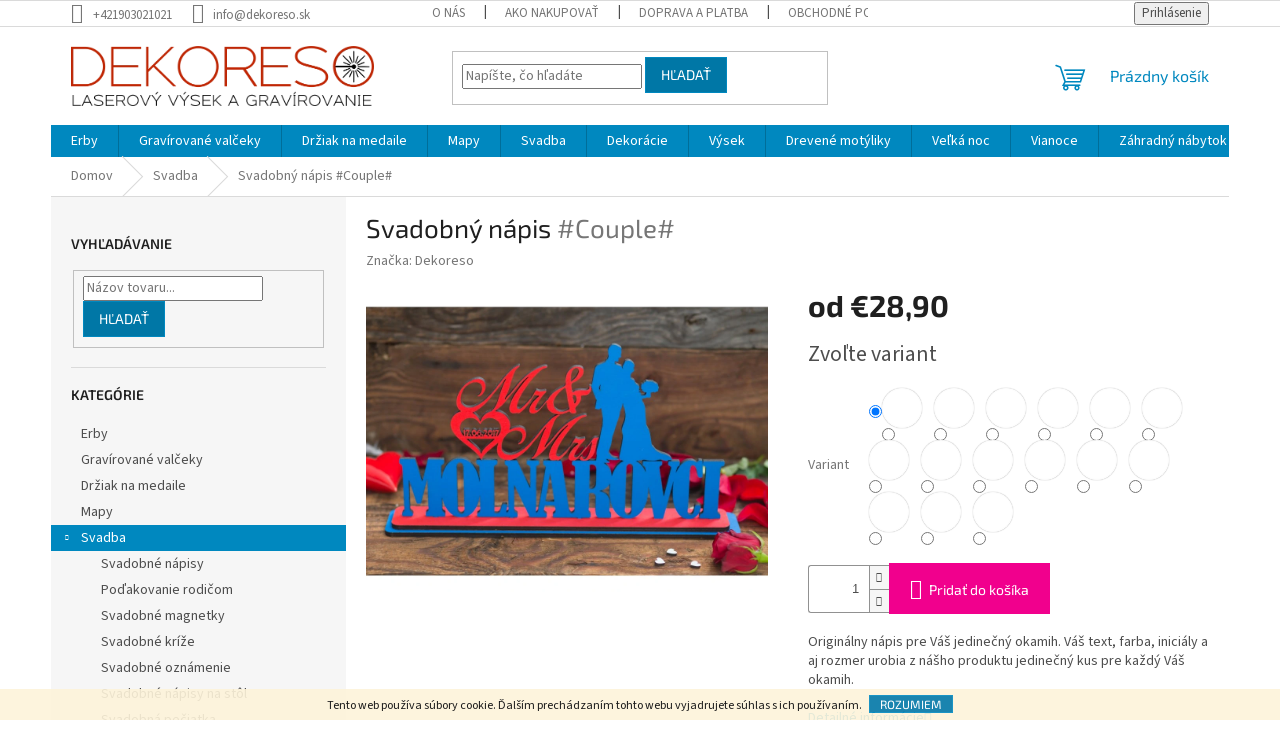

--- FILE ---
content_type: text/html; charset=utf-8
request_url: https://www.dekoreso.sk/svadba/svadobny-napis/
body_size: 29469
content:
<!doctype html><html lang="sk" dir="ltr" class="header-background-light external-fonts-loaded"><head><meta charset="utf-8" /><meta name="viewport" content="width=device-width,initial-scale=1" /><title>Produkt Couple | Dekoreso.sk</title><link rel="preconnect" href="https://cdn.myshoptet.com" /><link rel="dns-prefetch" href="https://cdn.myshoptet.com" /><link rel="preload" href="https://cdn.myshoptet.com/prj/dist/master/cms/libs/jquery/jquery-1.11.3.min.js" as="script" /><link href="https://cdn.myshoptet.com/prj/dist/master/cms/templates/frontend_templates/shared/css/font-face/source-sans-3.css" rel="stylesheet"><link href="https://cdn.myshoptet.com/prj/dist/master/cms/templates/frontend_templates/shared/css/font-face/exo-2.css" rel="stylesheet"><link href="https://cdn.myshoptet.com/prj/dist/master/shop/dist/font-shoptet-11.css.62c94c7785ff2cea73b2.css" rel="stylesheet"><script>
dataLayer = [];
dataLayer.push({'shoptet' : {
    "pageId": 700,
    "pageType": "productDetail",
    "currency": "EUR",
    "currencyInfo": {
        "decimalSeparator": ",",
        "exchangeRate": 1,
        "priceDecimalPlaces": 2,
        "symbol": "\u20ac",
        "symbolLeft": 1,
        "thousandSeparator": " "
    },
    "language": "sk",
    "projectId": 88373,
    "product": {
        "id": 1617,
        "guid": "6028b7f8-5f17-11e7-ae76-0cc47a6c92bc",
        "hasVariants": true,
        "codes": [
            {
                "code": "1617\/PR\/PR\/PR"
            },
            {
                "code": "1617\/PR\/ERV\/PR"
            },
            {
                "code": "1617\/PR\/RU\/PR"
            },
            {
                "code": "1617\/PR\/LT\/PR"
            },
            {
                "code": "1617\/PR\/MOD\/PR"
            },
            {
                "code": "1617\/BIE\/ERV\/BIE"
            },
            {
                "code": "1617\/BIE\/RU\/BIE"
            },
            {
                "code": "1617\/BIE\/MOD\/BIE"
            },
            {
                "code": "1617\/BIE\/LT\/BIE"
            },
            {
                "code": "1617\/RU\/ERV\/RU"
            },
            {
                "code": "1617\/MOD\/ERV\/MOD"
            },
            {
                "code": "1617\/LT\/ERV\/LT"
            },
            {
                "code": "1617\/ERV\/RU\/ERV"
            },
            {
                "code": "1617\/MOD\/RU\/MOD"
            },
            {
                "code": "1617\/LT\/RU\/LT"
            }
        ],
        "name": "Svadobn\u00fd n\u00e1pis  #Couple#",
        "appendix": "#Couple#",
        "weight": 0.25,
        "manufacturer": "Dekoreso",
        "manufacturerGuid": "1EF53322E2896EF896F7DA0BA3DED3EE",
        "currentCategory": "Svadba",
        "currentCategoryGuid": "cf5d128f-192d-11e6-8a3b-0cc47a6c92bc",
        "defaultCategory": "Svadba",
        "defaultCategoryGuid": "cf5d128f-192d-11e6-8a3b-0cc47a6c92bc",
        "currency": "EUR",
        "priceWithVatMin": 28.899999999999999,
        "priceWithVatMax": 30.899999999999999
    },
    "cartInfo": {
        "id": null,
        "freeShipping": false,
        "freeShippingFrom": null,
        "leftToFreeGift": {
            "formattedPrice": "\u20ac0",
            "priceLeft": 0
        },
        "freeGift": false,
        "leftToFreeShipping": {
            "priceLeft": null,
            "dependOnRegion": null,
            "formattedPrice": null
        },
        "discountCoupon": [],
        "getNoBillingShippingPrice": {
            "withoutVat": 0,
            "vat": 0,
            "withVat": 0
        },
        "cartItems": [],
        "taxMode": "ORDINARY"
    },
    "cart": [],
    "customer": {
        "priceRatio": 1,
        "priceListId": 1,
        "groupId": null,
        "registered": false,
        "mainAccount": false
    }
}});
</script>

<!-- Google Tag Manager -->
<script>(function(w,d,s,l,i){w[l]=w[l]||[];w[l].push({'gtm.start':
new Date().getTime(),event:'gtm.js'});var f=d.getElementsByTagName(s)[0],
j=d.createElement(s),dl=l!='dataLayer'?'&l='+l:'';j.async=true;j.src=
'https://www.googletagmanager.com/gtm.js?id='+i+dl;f.parentNode.insertBefore(j,f);
})(window,document,'script','dataLayer','GTM-T6BBSWN');</script>
<!-- End Google Tag Manager -->

<meta property="og:type" content="website"><meta property="og:site_name" content="dekoreso.sk"><meta property="og:url" content="https://www.dekoreso.sk/svadba/svadobny-napis/"><meta property="og:title" content="Produkt Couple | Dekoreso.sk"><meta name="author" content="Dekoreso"><meta name="web_author" content="Shoptet.sk"><meta name="dcterms.rightsHolder" content="www.dekoreso.sk"><meta name="robots" content="index,follow"><meta property="og:image" content="https://cdn.myshoptet.com/usr/www.dekoreso.sk/user/shop/big/1617_svadobny-napis--farba-pismen-ruzova--farba-vzoru-cervena--farba-podstavy-ruzova.jpg?5ec8cf79"><meta property="og:description" content="Na mieru vyrobený drevený nápis pre Váš jedinečný okamih."><meta name="description" content="Na mieru vyrobený drevený nápis pre Váš jedinečný okamih."><meta property="product:price:amount" content="28.9"><meta property="product:price:currency" content="EUR"><style>:root {--color-primary: #0088bf;--color-primary-h: 197;--color-primary-s: 100%;--color-primary-l: 37%;--color-primary-hover: #0077a6;--color-primary-hover-h: 197;--color-primary-hover-s: 100%;--color-primary-hover-l: 33%;--color-secondary: #f1008d;--color-secondary-h: 325;--color-secondary-s: 100%;--color-secondary-l: 47%;--color-secondary-hover: #e0007b;--color-secondary-hover-h: 327;--color-secondary-hover-s: 100%;--color-secondary-hover-l: 44%;--color-tertiary: #0077a6;--color-tertiary-h: 197;--color-tertiary-s: 100%;--color-tertiary-l: 33%;--color-tertiary-hover: #0088bf;--color-tertiary-hover-h: 197;--color-tertiary-hover-s: 100%;--color-tertiary-hover-l: 37%;--color-header-background: #ffffff;--template-font: "Source Sans 3";--template-headings-font: "Exo 2";--header-background-url: none;--cookies-notice-background: #1A1937;--cookies-notice-color: #F8FAFB;--cookies-notice-button-hover: #f5f5f5;--cookies-notice-link-hover: #27263f;--templates-update-management-preview-mode-content: "Náhľad aktualizácií šablóny je aktívny pre váš prehliadač."}</style>
    
    <link href="https://cdn.myshoptet.com/prj/dist/master/shop/dist/main-11.less.5a24dcbbdabfd189c152.css" rel="stylesheet" />
                <link href="https://cdn.myshoptet.com/prj/dist/master/shop/dist/mobile-header-v1-11.less.1ee105d41b5f713c21aa.css" rel="stylesheet" />
    
    <script>var shoptet = shoptet || {};</script>
    <script src="https://cdn.myshoptet.com/prj/dist/master/shop/dist/main-3g-header.js.05f199e7fd2450312de2.js"></script>
<!-- User include --><!-- service 446(100) html code header -->
<style>
@font-face {
    font-family: 'poznamka';
    src:  url('https://cdn.myshoptet.com/usr/api2.dklab.cz/user/documents/_doplnky/poznamka/font/note.eot?v1');
    src:  url('https://cdn.myshoptet.com/usr/api2.dklab.cz/user/documents/_doplnky/poznamka/font/note.eot?v1#iefix') format('embedded-opentype'),
    url('https://cdn.myshoptet.com/usr/api2.dklab.cz/user/documents/_doplnky/poznamka/font/note.ttf?v1') format('truetype'),
    url('https://cdn.myshoptet.com/usr/api2.dklab.cz/user/documents/_doplnky/poznamka/font/note.woff?v1') format('woff'),
    url('https://cdn.myshoptet.com/usr/api2.dklab.cz/user/documents/_doplnky/poznamka/font/note.svg?v1') format('svg');
    font-weight: normal;
    font-style: normal;
}
</style>
<!-- /User include --><link rel="shortcut icon" href="/favicon.ico" type="image/x-icon" /><link rel="canonical" href="https://www.dekoreso.sk/svadba/svadobny-napis/" />    <!-- Global site tag (gtag.js) - Google Analytics -->
    <script async src="https://www.googletagmanager.com/gtag/js?id=G-5P9B2FLS8F"></script>
    <script>
        
        window.dataLayer = window.dataLayer || [];
        function gtag(){dataLayer.push(arguments);}
        

        
        gtag('js', new Date());

        
                gtag('config', 'G-5P9B2FLS8F', {"groups":"GA4","send_page_view":false,"content_group":"productDetail","currency":"EUR","page_language":"sk"});
        
                gtag('config', 'AW-850129962');
        
        
        
        
        
                    gtag('event', 'page_view', {"send_to":"GA4","page_language":"sk","content_group":"productDetail","currency":"EUR"});
        
                gtag('set', 'currency', 'EUR');

        gtag('event', 'view_item', {
            "send_to": "UA",
            "items": [
                {
                    "id": "1617\/PR\/PR\/PR",
                    "name": "Svadobn\u00fd n\u00e1pis  #Couple#",
                    "category": "Svadba",
                                        "brand": "Dekoreso",
                                                            "variant": "Farba p\u00edsmen: Pr\u00edrodn\u00e1, Farba podstavy: Pr\u00edrodn\u00e1, Farba vzoru: Pr\u00edrodn\u00e1",
                                        "price": 23.5
                }
            ]
        });
        
        
        
        
        
                    gtag('event', 'view_item', {"send_to":"GA4","page_language":"sk","content_group":"productDetail","value":23.5,"currency":"EUR","items":[{"item_id":"1617\/PR\/PR\/PR","item_name":"Svadobn\u00fd n\u00e1pis  #Couple#","item_brand":"Dekoreso","item_category":"Svadba","item_variant":"1617\/PR\/PR\/PR~Farba p\u00edsmen: Pr\u00edrodn\u00e1, Farba podstavy: Pr\u00edrodn\u00e1, Farba vzoru: Pr\u00edrodn\u00e1","price":23.5,"quantity":1,"index":0}]});
        
        
        
        
        
        
        
        document.addEventListener('DOMContentLoaded', function() {
            if (typeof shoptet.tracking !== 'undefined') {
                for (var id in shoptet.tracking.bannersList) {
                    gtag('event', 'view_promotion', {
                        "send_to": "UA",
                        "promotions": [
                            {
                                "id": shoptet.tracking.bannersList[id].id,
                                "name": shoptet.tracking.bannersList[id].name,
                                "position": shoptet.tracking.bannersList[id].position
                            }
                        ]
                    });
                }
            }

            shoptet.consent.onAccept(function(agreements) {
                if (agreements.length !== 0) {
                    console.debug('gtag consent accept');
                    var gtagConsentPayload =  {
                        'ad_storage': agreements.includes(shoptet.config.cookiesConsentOptPersonalisation)
                            ? 'granted' : 'denied',
                        'analytics_storage': agreements.includes(shoptet.config.cookiesConsentOptAnalytics)
                            ? 'granted' : 'denied',
                                                                                                'ad_user_data': agreements.includes(shoptet.config.cookiesConsentOptPersonalisation)
                            ? 'granted' : 'denied',
                        'ad_personalization': agreements.includes(shoptet.config.cookiesConsentOptPersonalisation)
                            ? 'granted' : 'denied',
                        };
                    console.debug('update consent data', gtagConsentPayload);
                    gtag('consent', 'update', gtagConsentPayload);
                    dataLayer.push(
                        { 'event': 'update_consent' }
                    );
                }
            });
        });
    </script>
</head><body class="desktop id-700 in-svadba template-11 type-product type-detail multiple-columns-body columns-2 ums_forms_redesign--off ums_a11y_category_page--on ums_discussion_rating_forms--off ums_flags_display_unification--on ums_a11y_login--on mobile-header-version-1"><noscript>
    <style>
        #header {
            padding-top: 0;
            position: relative !important;
            top: 0;
        }
        .header-navigation {
            position: relative !important;
        }
        .overall-wrapper {
            margin: 0 !important;
        }
        body:not(.ready) {
            visibility: visible !important;
        }
    </style>
    <div class="no-javascript">
        <div class="no-javascript__title">Musíte zmeniť nastavenie vášho prehliadača</div>
        <div class="no-javascript__text">Pozrite sa na: <a href="https://www.google.com/support/bin/answer.py?answer=23852">Ako povoliť JavaScript vo vašom prehliadači</a>.</div>
        <div class="no-javascript__text">Ak používate software na blokovanie reklám, možno bude potrebné, aby ste povolili JavaScript z tejto stránky.</div>
        <div class="no-javascript__text">Ďakujeme.</div>
    </div>
</noscript>

        <div id="fb-root"></div>
        <script>
            window.fbAsyncInit = function() {
                FB.init({
//                    appId            : 'your-app-id',
                    autoLogAppEvents : true,
                    xfbml            : true,
                    version          : 'v19.0'
                });
            };
        </script>
        <script async defer crossorigin="anonymous" src="https://connect.facebook.net/sk_SK/sdk.js"></script>
<!-- Google Tag Manager (noscript) -->
<noscript><iframe src="https://www.googletagmanager.com/ns.html?id=GTM-T6BBSWN"
height="0" width="0" style="display:none;visibility:hidden"></iframe></noscript>
<!-- End Google Tag Manager (noscript) -->

    <div class="cookie-ag-wrap">
        <div class="site-msg cookies" data-testid="cookiePopup" data-nosnippet>
            <form action="">
                Tento web používa súbory cookie. Ďalším prechádzaním tohto webu vyjadrujete súhlas s ich používaním.
                <button type="submit" class="btn btn-xs btn-default CookiesOK" data-cookie-notice-ttl="14" data-testid="buttonCookieSubmit">Rozumiem</button>
            </form>
        </div>
            </div>
<a href="#content" class="skip-link sr-only">Prejsť na obsah</a><div class="overall-wrapper"><div class="user-action"><div class="container">
    <div class="user-action-in">
                    <div id="login" class="user-action-login popup-widget login-widget" role="dialog" aria-labelledby="loginHeading">
        <div class="popup-widget-inner">
                            <h2 id="loginHeading">Prihlásenie k vášmu účtu</h2><div id="customerLogin"><form action="/action/Customer/Login/" method="post" id="formLoginIncluded" class="csrf-enabled formLogin" data-testid="formLogin"><input type="hidden" name="referer" value="" /><div class="form-group"><div class="input-wrapper email js-validated-element-wrapper no-label"><input type="email" name="email" class="form-control" autofocus placeholder="E-mailová adresa (napr. jan@novak.sk)" data-testid="inputEmail" autocomplete="email" required /></div></div><div class="form-group"><div class="input-wrapper password js-validated-element-wrapper no-label"><input type="password" name="password" class="form-control" placeholder="Heslo" data-testid="inputPassword" autocomplete="current-password" required /><span class="no-display">Nemôžete vyplniť toto pole</span><input type="text" name="surname" value="" class="no-display" /></div></div><div class="form-group"><div class="login-wrapper"><button type="submit" class="btn btn-secondary btn-text btn-login" data-testid="buttonSubmit">Prihlásiť sa</button><div class="password-helper"><a href="/registracia/" data-testid="signup" rel="nofollow">Nová registrácia</a><a href="/klient/zabudnute-heslo/" rel="nofollow">Zabudnuté heslo</a></div></div></div><div class="social-login-buttons"><div class="social-login-buttons-divider"><span>alebo</span></div><div class="form-group"><a href="/action/Social/login/?provider=Google" class="login-btn google" rel="nofollow"><span class="login-google-icon"></span><strong>Prihlásiť sa cez Google</strong></a></div></div></form>
</div>                    </div>
    </div>

                            <div id="cart-widget" class="user-action-cart popup-widget cart-widget loader-wrapper" data-testid="popupCartWidget" role="dialog" aria-hidden="true">
    <div class="popup-widget-inner cart-widget-inner place-cart-here">
        <div class="loader-overlay">
            <div class="loader"></div>
        </div>
    </div>

    <div class="cart-widget-button">
        <a href="/kosik/" class="btn btn-conversion" id="continue-order-button" rel="nofollow" data-testid="buttonNextStep">Pokračovať do košíka</a>
    </div>
</div>
            </div>
</div>
</div><div class="top-navigation-bar" data-testid="topNavigationBar">

    <div class="container">

        <div class="top-navigation-contacts">
            <strong>Zákaznícka podpora:</strong><a href="tel:+421903021021" class="project-phone" aria-label="Zavolať na +421903021021" data-testid="contactboxPhone"><span>+421903021021</span></a><a href="mailto:info@dekoreso.sk" class="project-email" data-testid="contactboxEmail"><span>info@dekoreso.sk</span></a>        </div>

                            <div class="top-navigation-menu">
                <div class="top-navigation-menu-trigger"></div>
                <ul class="top-navigation-bar-menu">
                                            <li class="top-navigation-menu-item-731">
                            <a href="/o-nas/">O nás</a>
                        </li>
                                            <li class="top-navigation-menu-item-27">
                            <a href="/ako-nakupovat/">Ako nakupovať</a>
                        </li>
                                            <li class="top-navigation-menu-item-725">
                            <a href="/doprava-a-platba/">Doprava a platba</a>
                        </li>
                                            <li class="top-navigation-menu-item-39">
                            <a href="/obchodne-podmienky/">Obchodné podmienky</a>
                        </li>
                                            <li class="top-navigation-menu-item-1014">
                            <a href="/ochrana-osobnych-udajov/">Ochrana osobných údajov</a>
                        </li>
                                            <li class="top-navigation-menu-item-734">
                            <a href="/cookies/">Cookies</a>
                        </li>
                                            <li class="top-navigation-menu-item-737">
                            <a href="/reklamacie/">Reklamácie</a>
                        </li>
                                            <li class="top-navigation-menu-item-746">
                            <a href="/vyklad-ikon/">Výklad ikon</a>
                        </li>
                                            <li class="top-navigation-menu-item--6">
                            <a href="/napiste-nam/" target="blank">Napíšte nám</a>
                        </li>
                                            <li class="top-navigation-menu-item-29">
                            <a href="/kontakty/" target="blank">Kontakty</a>
                        </li>
                                            <li class="top-navigation-menu-item--5">
                            <a href="/mapa-serveru/">Mapa serveru</a>
                        </li>
                                    </ul>
                <ul class="top-navigation-bar-menu-helper"></ul>
            </div>
        
        <div class="top-navigation-tools">
            <div class="responsive-tools">
                <a href="#" class="toggle-window" data-target="search" aria-label="Hľadať" data-testid="linkSearchIcon"></a>
                                                            <a href="#" class="toggle-window" data-target="login"></a>
                                                    <a href="#" class="toggle-window" data-target="navigation" aria-label="Menu" data-testid="hamburgerMenu"></a>
            </div>
                        <button class="top-nav-button top-nav-button-login toggle-window" type="button" data-target="login" aria-haspopup="dialog" aria-controls="login" aria-expanded="false" data-testid="signin"><span>Prihlásenie</span></button>        </div>

    </div>

</div>
<header id="header"><div class="container navigation-wrapper">
    <div class="header-top">
        <div class="site-name-wrapper">
            <div class="site-name"><a href="/" data-testid="linkWebsiteLogo"><img src="https://cdn.myshoptet.com/usr/www.dekoreso.sk/user/logos/800x150-1.png" alt="Dekoreso" fetchpriority="low" /></a></div>        </div>
        <div class="search" itemscope itemtype="https://schema.org/WebSite">
            <meta itemprop="headline" content="Svadba"/><meta itemprop="url" content="https://www.dekoreso.sk"/><meta itemprop="text" content="Na mieru vyrobený drevený nápis pre Váš jedinečný okamih."/>            <form action="/action/ProductSearch/prepareString/" method="post"
    id="formSearchForm" class="search-form compact-form js-search-main"
    itemprop="potentialAction" itemscope itemtype="https://schema.org/SearchAction" data-testid="searchForm">
    <fieldset>
        <meta itemprop="target"
            content="https://www.dekoreso.sk/vyhladavanie/?string={string}"/>
        <input type="hidden" name="language" value="sk"/>
        
            
<input
    type="search"
    name="string"
        class="query-input form-control search-input js-search-input"
    placeholder="Napíšte, čo hľadáte"
    autocomplete="off"
    required
    itemprop="query-input"
    aria-label="Vyhľadávanie"
    data-testid="searchInput"
>
            <button type="submit" class="btn btn-default" data-testid="searchBtn">Hľadať</button>
        
    </fieldset>
</form>
        </div>
        <div class="navigation-buttons">
                
    <a href="/kosik/" class="btn btn-icon toggle-window cart-count" data-target="cart" data-hover="true" data-redirect="true" data-testid="headerCart" rel="nofollow" aria-haspopup="dialog" aria-expanded="false" aria-controls="cart-widget">
        
                <span class="sr-only">Nákupný košík</span>
        
            <span class="cart-price visible-lg-inline-block" data-testid="headerCartPrice">
                                    Prázdny košík                            </span>
        
    
            </a>
        </div>
    </div>
    <nav id="navigation" aria-label="Hlavné menu" data-collapsible="true"><div class="navigation-in menu"><ul class="menu-level-1" role="menubar" data-testid="headerMenuItems"><li class="menu-item-1080" role="none"><a href="/erby/" data-testid="headerMenuItem" role="menuitem" aria-expanded="false"><b>Erby</b></a></li>
<li class="menu-item-1052" role="none"><a href="/gravirovane-valceky-na-cesto/" data-testid="headerMenuItem" role="menuitem" aria-expanded="false"><b>Gravírované valčeky</b></a></li>
<li class="menu-item-1016" role="none"><a href="/-drziaky-na-medaile-/" data-testid="headerMenuItem" role="menuitem" aria-expanded="false"><b>Držiak na medaile</b></a></li>
<li class="menu-item-927" role="none"><a href="/mapy/" data-testid="headerMenuItem" role="menuitem" aria-expanded="false"><b>Mapy</b></a></li>
<li class="menu-item-700 ext" role="none"><a href="/svadba/" class="active" data-testid="headerMenuItem" role="menuitem" aria-haspopup="true" aria-expanded="false"><b>Svadba</b><span class="submenu-arrow"></span></a><ul class="menu-level-2" aria-label="Svadba" tabindex="-1" role="menu"><li class="menu-item-945" role="none"><a href="/svadobne-napisy/" class="menu-image" data-testid="headerMenuItem" tabindex="-1" aria-hidden="true"><img src="data:image/svg+xml,%3Csvg%20width%3D%22140%22%20height%3D%22100%22%20xmlns%3D%22http%3A%2F%2Fwww.w3.org%2F2000%2Fsvg%22%3E%3C%2Fsvg%3E" alt="" aria-hidden="true" width="140" height="100"  data-src="https://cdn.myshoptet.com/prj/dist/master/cms/templates/frontend_templates/00/img/folder.svg" fetchpriority="low" /></a><div><a href="/svadobne-napisy/" data-testid="headerMenuItem" role="menuitem"><span>Svadobné nápisy</span></a>
                        </div></li><li class="menu-item-951" role="none"><a href="/podakovanie-rodicom/" class="menu-image" data-testid="headerMenuItem" tabindex="-1" aria-hidden="true"><img src="data:image/svg+xml,%3Csvg%20width%3D%22140%22%20height%3D%22100%22%20xmlns%3D%22http%3A%2F%2Fwww.w3.org%2F2000%2Fsvg%22%3E%3C%2Fsvg%3E" alt="" aria-hidden="true" width="140" height="100"  data-src="https://cdn.myshoptet.com/prj/dist/master/cms/templates/frontend_templates/00/img/folder.svg" fetchpriority="low" /></a><div><a href="/podakovanie-rodicom/" data-testid="headerMenuItem" role="menuitem"><span>Poďakovanie rodičom</span></a>
                        </div></li><li class="menu-item-963" role="none"><a href="/svadobne-magnetky/" class="menu-image" data-testid="headerMenuItem" tabindex="-1" aria-hidden="true"><img src="data:image/svg+xml,%3Csvg%20width%3D%22140%22%20height%3D%22100%22%20xmlns%3D%22http%3A%2F%2Fwww.w3.org%2F2000%2Fsvg%22%3E%3C%2Fsvg%3E" alt="" aria-hidden="true" width="140" height="100"  data-src="https://cdn.myshoptet.com/prj/dist/master/cms/templates/frontend_templates/00/img/folder.svg" fetchpriority="low" /></a><div><a href="/svadobne-magnetky/" data-testid="headerMenuItem" role="menuitem"><span>Svadobné magnetky</span></a>
                        </div></li><li class="menu-item-969" role="none"><a href="/svadobne-krize/" class="menu-image" data-testid="headerMenuItem" tabindex="-1" aria-hidden="true"><img src="data:image/svg+xml,%3Csvg%20width%3D%22140%22%20height%3D%22100%22%20xmlns%3D%22http%3A%2F%2Fwww.w3.org%2F2000%2Fsvg%22%3E%3C%2Fsvg%3E" alt="" aria-hidden="true" width="140" height="100"  data-src="https://cdn.myshoptet.com/prj/dist/master/cms/templates/frontend_templates/00/img/folder.svg" fetchpriority="low" /></a><div><a href="/svadobne-krize/" data-testid="headerMenuItem" role="menuitem"><span>Svadobné kríže</span></a>
                        </div></li><li class="menu-item-975" role="none"><a href="/svadobne-oznamenie/" class="menu-image" data-testid="headerMenuItem" tabindex="-1" aria-hidden="true"><img src="data:image/svg+xml,%3Csvg%20width%3D%22140%22%20height%3D%22100%22%20xmlns%3D%22http%3A%2F%2Fwww.w3.org%2F2000%2Fsvg%22%3E%3C%2Fsvg%3E" alt="" aria-hidden="true" width="140" height="100"  data-src="https://cdn.myshoptet.com/prj/dist/master/cms/templates/frontend_templates/00/img/folder.svg" fetchpriority="low" /></a><div><a href="/svadobne-oznamenie/" data-testid="headerMenuItem" role="menuitem"><span>Svadobné oznámenie</span></a>
                        </div></li><li class="menu-item-987" role="none"><a href="/svadobne-napisy-na-stol/" class="menu-image" data-testid="headerMenuItem" tabindex="-1" aria-hidden="true"><img src="data:image/svg+xml,%3Csvg%20width%3D%22140%22%20height%3D%22100%22%20xmlns%3D%22http%3A%2F%2Fwww.w3.org%2F2000%2Fsvg%22%3E%3C%2Fsvg%3E" alt="" aria-hidden="true" width="140" height="100"  data-src="https://cdn.myshoptet.com/prj/dist/master/cms/templates/frontend_templates/00/img/folder.svg" fetchpriority="low" /></a><div><a href="/svadobne-napisy-na-stol/" data-testid="headerMenuItem" role="menuitem"><span>Svadobné nápisy na stôl</span></a>
                        </div></li><li class="menu-item-999" role="none"><a href="/svadobna-peciatka/" class="menu-image" data-testid="headerMenuItem" tabindex="-1" aria-hidden="true"><img src="data:image/svg+xml,%3Csvg%20width%3D%22140%22%20height%3D%22100%22%20xmlns%3D%22http%3A%2F%2Fwww.w3.org%2F2000%2Fsvg%22%3E%3C%2Fsvg%3E" alt="" aria-hidden="true" width="140" height="100"  data-src="https://cdn.myshoptet.com/prj/dist/master/cms/templates/frontend_templates/00/img/folder.svg" fetchpriority="low" /></a><div><a href="/svadobna-peciatka/" data-testid="headerMenuItem" role="menuitem"><span>Svadobná pečiatka</span></a>
                        </div></li></ul></li>
<li class="menu-item-673 ext" role="none"><a href="/dekoracie/" data-testid="headerMenuItem" role="menuitem" aria-haspopup="true" aria-expanded="false"><b>Dekorácie</b><span class="submenu-arrow"></span></a><ul class="menu-level-2" aria-label="Dekorácie" tabindex="-1" role="menu"><li class="menu-item-675" role="none"><a href="/bytove-dekoracie/" class="menu-image" data-testid="headerMenuItem" tabindex="-1" aria-hidden="true"><img src="data:image/svg+xml,%3Csvg%20width%3D%22140%22%20height%3D%22100%22%20xmlns%3D%22http%3A%2F%2Fwww.w3.org%2F2000%2Fsvg%22%3E%3C%2Fsvg%3E" alt="" aria-hidden="true" width="140" height="100"  data-src="https://cdn.myshoptet.com/prj/dist/master/cms/templates/frontend_templates/00/img/folder.svg" fetchpriority="low" /></a><div><a href="/bytove-dekoracie/" data-testid="headerMenuItem" role="menuitem"><span>Bytové dekorácie</span></a>
                        </div></li><li class="menu-item-685" role="none"><a href="/hodiny-2/" class="menu-image" data-testid="headerMenuItem" tabindex="-1" aria-hidden="true"><img src="data:image/svg+xml,%3Csvg%20width%3D%22140%22%20height%3D%22100%22%20xmlns%3D%22http%3A%2F%2Fwww.w3.org%2F2000%2Fsvg%22%3E%3C%2Fsvg%3E" alt="" aria-hidden="true" width="140" height="100"  data-src="https://cdn.myshoptet.com/prj/dist/master/cms/templates/frontend_templates/00/img/folder.svg" fetchpriority="low" /></a><div><a href="/hodiny-2/" data-testid="headerMenuItem" role="menuitem"><span>Hodiny</span></a>
                        </div></li><li class="menu-item-704" role="none"><a href="/hotely/" class="menu-image" data-testid="headerMenuItem" tabindex="-1" aria-hidden="true"><img src="data:image/svg+xml,%3Csvg%20width%3D%22140%22%20height%3D%22100%22%20xmlns%3D%22http%3A%2F%2Fwww.w3.org%2F2000%2Fsvg%22%3E%3C%2Fsvg%3E" alt="" aria-hidden="true" width="140" height="100"  data-src="https://cdn.myshoptet.com/prj/dist/master/cms/templates/frontend_templates/00/img/folder.svg" fetchpriority="low" /></a><div><a href="/hotely/" data-testid="headerMenuItem" role="menuitem"><span>Hotely</span></a>
                        </div></li></ul></li>
<li class="menu-item-933" role="none"><a href="/vysek-4/" data-testid="headerMenuItem" role="menuitem" aria-expanded="false"><b>Výsek</b></a></li>
<li class="menu-item-814" role="none"><a href="/motyliky-2/" data-testid="headerMenuItem" role="menuitem" aria-expanded="false"><b>Drevené motýliky</b></a></li>
<li class="menu-item-690 ext" role="none"><a href="/velka-noc/" data-testid="headerMenuItem" role="menuitem" aria-haspopup="true" aria-expanded="false"><b>Veľká noc</b><span class="submenu-arrow"></span></a><ul class="menu-level-2" aria-label="Veľká noc" tabindex="-1" role="menu"><li class="menu-item-691" role="none"><a href="/ozdoby/" class="menu-image" data-testid="headerMenuItem" tabindex="-1" aria-hidden="true"><img src="data:image/svg+xml,%3Csvg%20width%3D%22140%22%20height%3D%22100%22%20xmlns%3D%22http%3A%2F%2Fwww.w3.org%2F2000%2Fsvg%22%3E%3C%2Fsvg%3E" alt="" aria-hidden="true" width="140" height="100"  data-src="https://cdn.myshoptet.com/prj/dist/master/cms/templates/frontend_templates/00/img/folder.svg" fetchpriority="low" /></a><div><a href="/ozdoby/" data-testid="headerMenuItem" role="menuitem"><span>Ozdoby</span></a>
                        </div></li><li class="menu-item-695" role="none"><a href="/vysek/" class="menu-image" data-testid="headerMenuItem" tabindex="-1" aria-hidden="true"><img src="data:image/svg+xml,%3Csvg%20width%3D%22140%22%20height%3D%22100%22%20xmlns%3D%22http%3A%2F%2Fwww.w3.org%2F2000%2Fsvg%22%3E%3C%2Fsvg%3E" alt="" aria-hidden="true" width="140" height="100"  data-src="https://cdn.myshoptet.com/prj/dist/master/cms/templates/frontend_templates/00/img/folder.svg" fetchpriority="low" /></a><div><a href="/vysek/" data-testid="headerMenuItem" role="menuitem"><span>Výsek</span></a>
                        </div></li></ul></li>
<li class="menu-item-752 ext" role="none"><a href="/vianoce/" data-testid="headerMenuItem" role="menuitem" aria-haspopup="true" aria-expanded="false"><b>Vianoce</b><span class="submenu-arrow"></span></a><ul class="menu-level-2" aria-label="Vianoce" tabindex="-1" role="menu"><li class="menu-item-794" role="none"><a href="/svietniky/" class="menu-image" data-testid="headerMenuItem" tabindex="-1" aria-hidden="true"><img src="data:image/svg+xml,%3Csvg%20width%3D%22140%22%20height%3D%22100%22%20xmlns%3D%22http%3A%2F%2Fwww.w3.org%2F2000%2Fsvg%22%3E%3C%2Fsvg%3E" alt="" aria-hidden="true" width="140" height="100"  data-src="https://cdn.myshoptet.com/prj/dist/master/cms/templates/frontend_templates/00/img/folder.svg" fetchpriority="low" /></a><div><a href="/svietniky/" data-testid="headerMenuItem" role="menuitem"><span>Svietniky</span></a>
                        </div></li><li class="menu-item-1005" role="none"><a href="/vianocne-balicky/" class="menu-image" data-testid="headerMenuItem" tabindex="-1" aria-hidden="true"><img src="data:image/svg+xml,%3Csvg%20width%3D%22140%22%20height%3D%22100%22%20xmlns%3D%22http%3A%2F%2Fwww.w3.org%2F2000%2Fsvg%22%3E%3C%2Fsvg%3E" alt="" aria-hidden="true" width="140" height="100"  data-src="https://cdn.myshoptet.com/prj/dist/master/cms/templates/frontend_templates/00/img/folder.svg" fetchpriority="low" /></a><div><a href="/vianocne-balicky/" data-testid="headerMenuItem" role="menuitem"><span>Vianočné balíčky</span></a>
                        </div></li><li class="menu-item-755" role="none"><a href="/vianocne-kolekcie/" class="menu-image" data-testid="headerMenuItem" tabindex="-1" aria-hidden="true"><img src="data:image/svg+xml,%3Csvg%20width%3D%22140%22%20height%3D%22100%22%20xmlns%3D%22http%3A%2F%2Fwww.w3.org%2F2000%2Fsvg%22%3E%3C%2Fsvg%3E" alt="" aria-hidden="true" width="140" height="100"  data-src="https://cdn.myshoptet.com/prj/dist/master/cms/templates/frontend_templates/00/img/folder.svg" fetchpriority="low" /></a><div><a href="/vianocne-kolekcie/" data-testid="headerMenuItem" role="menuitem"><span>Vianočné kolekcie</span></a>
                        </div></li><li class="menu-item-761" role="none"><a href="/betlehem/" class="menu-image" data-testid="headerMenuItem" tabindex="-1" aria-hidden="true"><img src="data:image/svg+xml,%3Csvg%20width%3D%22140%22%20height%3D%22100%22%20xmlns%3D%22http%3A%2F%2Fwww.w3.org%2F2000%2Fsvg%22%3E%3C%2Fsvg%3E" alt="" aria-hidden="true" width="140" height="100"  data-src="https://cdn.myshoptet.com/prj/dist/master/cms/templates/frontend_templates/00/img/folder.svg" fetchpriority="low" /></a><div><a href="/betlehem/" data-testid="headerMenuItem" role="menuitem"><span>Betlehem</span></a>
                        </div></li><li class="menu-item-764" role="none"><a href="/vianocne-ozdoby/" class="menu-image" data-testid="headerMenuItem" tabindex="-1" aria-hidden="true"><img src="data:image/svg+xml,%3Csvg%20width%3D%22140%22%20height%3D%22100%22%20xmlns%3D%22http%3A%2F%2Fwww.w3.org%2F2000%2Fsvg%22%3E%3C%2Fsvg%3E" alt="" aria-hidden="true" width="140" height="100"  data-src="https://cdn.myshoptet.com/prj/dist/master/cms/templates/frontend_templates/00/img/folder.svg" fetchpriority="low" /></a><div><a href="/vianocne-ozdoby/" data-testid="headerMenuItem" role="menuitem"><span>Vianočné ozdoby</span></a>
                        </div></li><li class="menu-item-779" role="none"><a href="/vianocne-spicky-stromceka/" class="menu-image" data-testid="headerMenuItem" tabindex="-1" aria-hidden="true"><img src="data:image/svg+xml,%3Csvg%20width%3D%22140%22%20height%3D%22100%22%20xmlns%3D%22http%3A%2F%2Fwww.w3.org%2F2000%2Fsvg%22%3E%3C%2Fsvg%3E" alt="" aria-hidden="true" width="140" height="100"  data-src="https://cdn.myshoptet.com/prj/dist/master/cms/templates/frontend_templates/00/img/folder.svg" fetchpriority="low" /></a><div><a href="/vianocne-spicky-stromceka/" data-testid="headerMenuItem" role="menuitem"><span>Vianočné špičky</span></a>
                        </div></li><li class="menu-item-791" role="none"><a href="/vianocne-napisy/" class="menu-image" data-testid="headerMenuItem" tabindex="-1" aria-hidden="true"><img src="data:image/svg+xml,%3Csvg%20width%3D%22140%22%20height%3D%22100%22%20xmlns%3D%22http%3A%2F%2Fwww.w3.org%2F2000%2Fsvg%22%3E%3C%2Fsvg%3E" alt="" aria-hidden="true" width="140" height="100"  data-src="https://cdn.myshoptet.com/prj/dist/master/cms/templates/frontend_templates/00/img/folder.svg" fetchpriority="low" /></a><div><a href="/vianocne-napisy/" data-testid="headerMenuItem" role="menuitem"><span>Vianočné nápisy</span></a>
                        </div></li><li class="menu-item-806" role="none"><a href="/krabicky/" class="menu-image" data-testid="headerMenuItem" tabindex="-1" aria-hidden="true"><img src="data:image/svg+xml,%3Csvg%20width%3D%22140%22%20height%3D%22100%22%20xmlns%3D%22http%3A%2F%2Fwww.w3.org%2F2000%2Fsvg%22%3E%3C%2Fsvg%3E" alt="" aria-hidden="true" width="140" height="100"  data-src="https://cdn.myshoptet.com/prj/dist/master/cms/templates/frontend_templates/00/img/folder.svg" fetchpriority="low" /></a><div><a href="/krabicky/" data-testid="headerMenuItem" role="menuitem"><span>Krabičky</span></a>
                        </div></li><li class="menu-item-1011" role="none"><a href="/vianocna-dedinka/" class="menu-image" data-testid="headerMenuItem" tabindex="-1" aria-hidden="true"><img src="data:image/svg+xml,%3Csvg%20width%3D%22140%22%20height%3D%22100%22%20xmlns%3D%22http%3A%2F%2Fwww.w3.org%2F2000%2Fsvg%22%3E%3C%2Fsvg%3E" alt="" aria-hidden="true" width="140" height="100"  data-src="https://cdn.myshoptet.com/prj/dist/master/cms/templates/frontend_templates/00/img/folder.svg" fetchpriority="low" /></a><div><a href="/vianocna-dedinka/" data-testid="headerMenuItem" role="menuitem"><span>Vianočná dedinka</span></a>
                        </div></li></ul></li>
<li class="menu-item-886" role="none"><a href="/zahrada/" data-testid="headerMenuItem" role="menuitem" aria-expanded="false"><b>Záhradný nábytok a doplnky</b></a></li>
<li class="menu-item--6" role="none"><a href="/napiste-nam/" target="blank" data-testid="headerMenuItem" role="menuitem" aria-expanded="false"><b>Napíšte nám</b></a></li>
<li class="menu-item-29" role="none"><a href="/kontakty/" target="blank" data-testid="headerMenuItem" role="menuitem" aria-expanded="false"><b>Kontakty</b></a></li>
<li class="menu-item-39" role="none"><a href="/obchodne-podmienky/" target="blank" data-testid="headerMenuItem" role="menuitem" aria-expanded="false"><b>Obchodné podmienky</b></a></li>
<li class="menu-item-27" role="none"><a href="/ako-nakupovat/" target="blank" data-testid="headerMenuItem" role="menuitem" aria-expanded="false"><b>Ako nakupovať</b></a></li>
<li class="menu-item-725" role="none"><a href="/doprava-a-platba/" target="blank" data-testid="headerMenuItem" role="menuitem" aria-expanded="false"><b>Doprava a platba</b></a></li>
<li class="ext" id="nav-manufacturers" role="none"><a href="https://www.dekoreso.sk/znacka/" data-testid="brandsText" role="menuitem"><b>Značky</b><span class="submenu-arrow"></span></a><ul class="menu-level-2" role="menu"><li role="none"><a href="/znacka/dekoreso/" data-testid="brandName" role="menuitem"><span>Dekoreso</span></a></li></ul>
</li></ul>
    <ul class="navigationActions" role="menu">
                            <li role="none">
                                    <a href="/login/?backTo=%2Fsvadba%2Fsvadobny-napis%2F" rel="nofollow" data-testid="signin" role="menuitem"><span>Prihlásenie</span></a>
                            </li>
                        </ul>
</div><span class="navigation-close"></span></nav><div class="menu-helper" data-testid="hamburgerMenu"><span>Viac</span></div>
</div></header><!-- / header -->


                    <div class="container breadcrumbs-wrapper">
            <div class="breadcrumbs" itemscope itemtype="https://schema.org/BreadcrumbList">
                                                                            <span id="navigation-first" data-basetitle="Dekoreso" itemprop="itemListElement" itemscope itemtype="https://schema.org/ListItem">
                <a href="/" itemprop="item" ><span itemprop="name">Domov</span></a>
                <span class="navigation-bullet">/</span>
                <meta itemprop="position" content="1" />
            </span>
                                <span id="navigation-1" itemprop="itemListElement" itemscope itemtype="https://schema.org/ListItem">
                <a href="/svadba/" itemprop="item" data-testid="breadcrumbsSecondLevel"><span itemprop="name">Svadba</span></a>
                <span class="navigation-bullet">/</span>
                <meta itemprop="position" content="2" />
            </span>
                                            <span id="navigation-2" itemprop="itemListElement" itemscope itemtype="https://schema.org/ListItem" data-testid="breadcrumbsLastLevel">
                <meta itemprop="item" content="https://www.dekoreso.sk/svadba/svadobny-napis/" />
                <meta itemprop="position" content="3" />
                <span itemprop="name" data-title="Svadobný nápis  #Couple#">Svadobný nápis <span class="appendix">#Couple#</span></span>
            </span>
            </div>
        </div>
    
<div id="content-wrapper" class="container content-wrapper">
    
    <div class="content-wrapper-in">
                                                <aside class="sidebar sidebar-left"  data-testid="sidebarMenu">
                                                                                                <div class="sidebar-inner">
                                                                                                        <div class="box box-bg-variant box-sm box-search"><div class="search search-widget" data-testid="searchWidget">
    <h4><span>Vyhľadávanie</span></h4>
            <form class="search-form compact-form" action="/action/ProductSearch/prepareString/" method="post" id="formSearchFormWidget" data-testid="searchFormWidget">
            <fieldset>
                <input type="hidden" name="language" value="sk" />
                                <input type="search" name="string" id="s-word" class="form-control js-search-input"
                    placeholder="Názov tovaru..."
                    autocomplete="off"
                    data-testid="searchInput"
                />
                                <button type="submit" class="btn btn-default" data-testid="searchBtn">Hľadať</button>
            </fieldset>
        </form>
    </div>
</div>
                                                                                                            <div class="box box-bg-default box-categories">    <div class="skip-link__wrapper">
        <span id="categories-start" class="skip-link__target js-skip-link__target sr-only" tabindex="-1">&nbsp;</span>
        <a href="#categories-end" class="skip-link skip-link--start sr-only js-skip-link--start">Preskočiť kategórie</a>
    </div>

<h4>Kategórie</h4>


<div id="categories"><div class="categories cat-01 external" id="cat-1080"><div class="topic"><a href="/erby/">Erby<span class="cat-trigger">&nbsp;</span></a></div></div><div class="categories cat-02 expanded" id="cat-1052"><div class="topic"><a href="/gravirovane-valceky-na-cesto/">Gravírované valčeky<span class="cat-trigger">&nbsp;</span></a></div></div><div class="categories cat-01 expanded" id="cat-1016"><div class="topic"><a href="/-drziaky-na-medaile-/">Držiak na medaile<span class="cat-trigger">&nbsp;</span></a></div></div><div class="categories cat-02 expanded" id="cat-927"><div class="topic"><a href="/mapy/">Mapy<span class="cat-trigger">&nbsp;</span></a></div></div><div class="categories cat-01 expandable active expanded" id="cat-700"><div class="topic active"><a href="/svadba/">Svadba<span class="cat-trigger">&nbsp;</span></a></div>

                    <ul class=" active expanded">
                                        <li >
                <a href="/svadobne-napisy/">
                    Svadobné nápisy
                                    </a>
                                                                </li>
                                <li >
                <a href="/podakovanie-rodicom/">
                    Poďakovanie rodičom
                                    </a>
                                                                </li>
                                <li >
                <a href="/svadobne-magnetky/">
                    Svadobné magnetky
                                    </a>
                                                                </li>
                                <li >
                <a href="/svadobne-krize/">
                    Svadobné kríže
                                    </a>
                                                                </li>
                                <li >
                <a href="/svadobne-oznamenie/">
                    Svadobné oznámenie
                                    </a>
                                                                </li>
                                <li >
                <a href="/svadobne-napisy-na-stol/">
                    Svadobné nápisy na stôl
                                    </a>
                                                                </li>
                                <li >
                <a href="/svadobna-peciatka/">
                    Svadobná pečiatka
                                    </a>
                                                                </li>
                </ul>
    </div><div class="categories cat-02 expandable external" id="cat-673"><div class="topic"><a href="/dekoracie/">Dekorácie<span class="cat-trigger">&nbsp;</span></a></div>

    </div><div class="categories cat-01 expanded" id="cat-933"><div class="topic"><a href="/vysek-4/">Výsek<span class="cat-trigger">&nbsp;</span></a></div></div><div class="categories cat-02 external" id="cat-814"><div class="topic"><a href="/motyliky-2/">Drevené motýliky<span class="cat-trigger">&nbsp;</span></a></div></div><div class="categories cat-01 expandable external" id="cat-690"><div class="topic"><a href="/velka-noc/">Veľká noc<span class="cat-trigger">&nbsp;</span></a></div>

    </div><div class="categories cat-02 expandable external" id="cat-752"><div class="topic"><a href="/vianoce/">Vianoce<span class="cat-trigger">&nbsp;</span></a></div>

    </div><div class="categories cat-01 external" id="cat-886"><div class="topic"><a href="/zahrada/">Záhradný nábytok a doplnky<span class="cat-trigger">&nbsp;</span></a></div></div>                <div class="categories cat-01 expandable" id="cat-manufacturers" data-testid="brandsList">
            
            <div class="topic"><a href="https://www.dekoreso.sk/znacka/" data-testid="brandsText">Značky</a></div>
            <ul class="menu-level-2" role="menu"><li role="none"><a href="/znacka/dekoreso/" data-testid="brandName" role="menuitem"><span>Dekoreso</span></a></li></ul>
        </div>
    </div>

    <div class="skip-link__wrapper">
        <a href="#categories-start" class="skip-link skip-link--end sr-only js-skip-link--end" tabindex="-1" hidden>Preskočiť kategórie</a>
        <span id="categories-end" class="skip-link__target js-skip-link__target sr-only" tabindex="-1">&nbsp;</span>
    </div>
</div>
                                                                                                                                        <div class="box box-bg-variant box-sm box-section2">
                            
        <h4><span>Blog</span></h4>
                    <div class="news-item-widget">
                                <h5 >
                <a href="/blog/drobnosti--ktore-daju-interieru-charakter/">Drobnosti, ktoré dajú interiéru charakter</a></h5>
                                    <time datetime="2020-05-22">
                        22.5.2020
                    </time>
                                            </div>
                    

                    </div>
                                                                                                                                <div class="box box-bg-default box-sm box-topProducts">        <div class="top-products-wrapper js-top10" >
        <h4><span>Top 6 produktov</span></h4>
        <ol class="top-products">
                            <li>
                                        <a href="/vianocne-kolekcie/vianocna-kolekcia/" class="top-products-content">
                        <span class="top-products-name">  Vianočná kolekcia <span class="product-appendix"> #Vianočná kolekcia#</span></span>
                        
                                                        <strong>
                                €25,90
                                

                            </strong>
                                                    
                    </a>
                </li>
                            <li>
                                        <a href="/betlehem/betlehem-xl/" class="top-products-content">
                        <span class="top-products-name">  BETLEHEM XL <span class="product-appendix"> #Drevený BETLEHEM#</span></span>
                        
                                                        <strong>
                                €42
                                

                            </strong>
                                                    
                    </a>
                </li>
                            <li>
                                        <a href="/vianoce/privitanie-na-dvere/" class="top-products-content">
                        <span class="top-products-name">  Privítanie na dvere</span>
                        
                                                        <strong>
                                €15,40
                                

                            </strong>
                                                    
                    </a>
                </li>
                            <li>
                                        <a href="/-drziaky-na-medaile-/drevene-vesiaky-na-medaile/" class="top-products-content">
                        <span class="top-products-name">  Drevené vešiaky na medaile</span>
                        
                                                        <strong>
                                €21,50
                                

                            </strong>
                                                    
                    </a>
                </li>
                            <li>
                                        <a href="/mapy/buenos-dias/" class="top-products-content">
                        <span class="top-products-name">  Mapa Sveta <span class="product-appendix"> #Buenos Días#</span></span>
                        
                                                        <strong>
                                €139
                                

                            </strong>
                                                    
                    </a>
                </li>
                            <li>
                                        <a href="/gravirovane-valceky-na-cesto/gravirovane-valceky/" class="top-products-content">
                        <span class="top-products-name">  Gravírované valčeky</span>
                        
                                                        <strong>
                                €24,90
                                

                            </strong>
                                                    
                    </a>
                </li>
                    </ol>
    </div>
</div>
                                                                                                            <div class="box box-bg-variant box-sm box-toplist">    <div id="toplist">
        <h4><span>Toplist</span></h4>
        <div class="text-center">
            
        </div>
    </div>
</div>
                                                                                                            <div class="box box-bg-default box-sm box-cartButton"><h4><span>Nákupný košík</span></h4>

<div class="cart-overview">
    <a href="/kosik/" class="btn btn-primary" rel="nofollow" data-testid="cartOverview">
        <span class="cart-overview-item-count" data-testid="cartOverviewCount">0</span>ks /
        <span class="cart-overview-final-price" data-testid="cartOverviewPrice">€0</span>
    </a>
</div>
</div>
                                                                                            </div>
                                                            </aside>
                            <main id="content" class="content narrow">
                                                                                                                                                                                                                                                                                                                                                                                                                                                                                                
<div class="p-detail" itemscope itemtype="https://schema.org/Product">

    
    <meta itemprop="name" content="Svadobný nápis  #Couple#" />
    <meta itemprop="category" content="Úvodná stránka &gt; Svadba &gt; Svadobný nápis" />
    <meta itemprop="url" content="https://www.dekoreso.sk/svadba/svadobny-napis/" />
    <meta itemprop="image" content="https://cdn.myshoptet.com/usr/www.dekoreso.sk/user/shop/big/1617_svadobny-napis--farba-pismen-ruzova--farba-vzoru-cervena--farba-podstavy-ruzova.jpg?5ec8cf79" />
            <meta itemprop="description" content="Originálny nápis pre Váš jedinečný okamih. Váš text, farba, iniciály a aj rozmer urobia z nášho produktu jedinečný kus pre každý Váš okamih." />
                <span class="js-hidden" itemprop="manufacturer" itemscope itemtype="https://schema.org/Organization">
            <meta itemprop="name" content="Dekoreso" />
        </span>
        <span class="js-hidden" itemprop="brand" itemscope itemtype="https://schema.org/Brand">
            <meta itemprop="name" content="Dekoreso" />
        </span>
                                                                                                                                                                                                                                                                                                                                
        <div class="p-detail-inner">

        <div class="p-detail-inner-header">
            <h1>
                  Svadobný nápis <span class="product-appendix"> #Couple#</span>            </h1>

                <span class="p-code">
        <span class="p-code-label">Kód:</span>
                                                        <span class="choose-variant
 no-display 1">
                    1617/PR/PR/PR
                </span>
                                    <span class="choose-variant
 no-display 2">
                    1617/PR/ERV/PR
                </span>
                                    <span class="choose-variant
 no-display 3">
                    1617/PR/RU/PR
                </span>
                                    <span class="choose-variant
 no-display 4">
                    1617/PR/MOD/PR
                </span>
                                    <span class="choose-variant
 no-display 5">
                    1617/PR/LT/PR
                </span>
                                    <span class="choose-variant
 no-display 6">
                    1617/BIE/ERV/BIE
                </span>
                                    <span class="choose-variant
 no-display 7">
                    1617/BIE/RU/BIE
                </span>
                                    <span class="choose-variant
 no-display 8">
                    1617/BIE/MOD/BIE
                </span>
                                    <span class="choose-variant
 no-display 9">
                    1617/BIE/LT/BIE
                </span>
                                    <span class="choose-variant
 no-display 10">
                    1617/ERV/RU/ERV
                </span>
                                    <span class="choose-variant
 no-display 11">
                    1617/RU/ERV/RU
                </span>
                                    <span class="choose-variant
 no-display 12">
                    1617/MOD/ERV/MOD
                </span>
                                    <span class="choose-variant
 no-display 13">
                    1617/MOD/RU/MOD
                </span>
                                    <span class="choose-variant
 no-display 14">
                    1617/LT/ERV/LT
                </span>
                                    <span class="choose-variant
 no-display 15">
                    1617/LT/RU/LT
                </span>
                                <span class="choose-variant default-variant">Zvoľte variant</span>
                        </span>
        </div>

        <form action="/action/Cart/addCartItem/" method="post" id="product-detail-form" class="pr-action csrf-enabled" data-testid="formProduct">

            <meta itemprop="productID" content="1617" /><meta itemprop="identifier" content="6028b7f8-5f17-11e7-ae76-0cc47a6c92bc" /><span itemprop="offers" itemscope itemtype="https://schema.org/Offer"><meta itemprop="sku" content="1617/PR/PR/PR" /><link itemprop="availability" href="https://schema.org/PreOrder" /><meta itemprop="url" content="https://www.dekoreso.sk/svadba/svadobny-napis/" /><meta itemprop="price" content="28.90" /><meta itemprop="priceCurrency" content="EUR" /><link itemprop="itemCondition" href="https://schema.org/NewCondition" /><meta itemprop="warranty" content="2 roky" /></span><span itemprop="offers" itemscope itemtype="https://schema.org/Offer"><meta itemprop="sku" content="1617/PR/ERV/PR" /><link itemprop="availability" href="https://schema.org/PreOrder" /><meta itemprop="url" content="https://www.dekoreso.sk/svadba/svadobny-napis/" /><meta itemprop="price" content="29.90" /><meta itemprop="priceCurrency" content="EUR" /><link itemprop="itemCondition" href="https://schema.org/NewCondition" /><meta itemprop="warranty" content="2 roky" /></span><span itemprop="offers" itemscope itemtype="https://schema.org/Offer"><meta itemprop="sku" content="1617/PR/RU/PR" /><link itemprop="availability" href="https://schema.org/PreOrder" /><meta itemprop="url" content="https://www.dekoreso.sk/svadba/svadobny-napis/" /><meta itemprop="price" content="29.90" /><meta itemprop="priceCurrency" content="EUR" /><link itemprop="itemCondition" href="https://schema.org/NewCondition" /><meta itemprop="warranty" content="2 roky" /></span><span itemprop="offers" itemscope itemtype="https://schema.org/Offer"><meta itemprop="sku" content="1617/PR/MOD/PR" /><link itemprop="availability" href="https://schema.org/PreOrder" /><meta itemprop="url" content="https://www.dekoreso.sk/svadba/svadobny-napis/" /><meta itemprop="price" content="29.90" /><meta itemprop="priceCurrency" content="EUR" /><link itemprop="itemCondition" href="https://schema.org/NewCondition" /><meta itemprop="warranty" content="2 roky" /></span><span itemprop="offers" itemscope itemtype="https://schema.org/Offer"><meta itemprop="sku" content="1617/PR/LT/PR" /><link itemprop="availability" href="https://schema.org/PreOrder" /><meta itemprop="url" content="https://www.dekoreso.sk/svadba/svadobny-napis/" /><meta itemprop="price" content="29.90" /><meta itemprop="priceCurrency" content="EUR" /><link itemprop="itemCondition" href="https://schema.org/NewCondition" /><meta itemprop="warranty" content="2 roky" /></span><span itemprop="offers" itemscope itemtype="https://schema.org/Offer"><meta itemprop="sku" content="1617/BIE/ERV/BIE" /><link itemprop="availability" href="https://schema.org/PreOrder" /><meta itemprop="url" content="https://www.dekoreso.sk/svadba/svadobny-napis/" /><meta itemprop="price" content="29.90" /><meta itemprop="priceCurrency" content="EUR" /><link itemprop="itemCondition" href="https://schema.org/NewCondition" /><meta itemprop="warranty" content="2 roky" /></span><span itemprop="offers" itemscope itemtype="https://schema.org/Offer"><meta itemprop="sku" content="1617/BIE/RU/BIE" /><link itemprop="availability" href="https://schema.org/PreOrder" /><meta itemprop="url" content="https://www.dekoreso.sk/svadba/svadobny-napis/" /><meta itemprop="price" content="29.90" /><meta itemprop="priceCurrency" content="EUR" /><link itemprop="itemCondition" href="https://schema.org/NewCondition" /><meta itemprop="warranty" content="2 roky" /></span><span itemprop="offers" itemscope itemtype="https://schema.org/Offer"><meta itemprop="sku" content="1617/BIE/MOD/BIE" /><link itemprop="availability" href="https://schema.org/PreOrder" /><meta itemprop="url" content="https://www.dekoreso.sk/svadba/svadobny-napis/" /><meta itemprop="price" content="29.90" /><meta itemprop="priceCurrency" content="EUR" /><link itemprop="itemCondition" href="https://schema.org/NewCondition" /><meta itemprop="warranty" content="2 roky" /></span><span itemprop="offers" itemscope itemtype="https://schema.org/Offer"><meta itemprop="sku" content="1617/BIE/LT/BIE" /><link itemprop="availability" href="https://schema.org/PreOrder" /><meta itemprop="url" content="https://www.dekoreso.sk/svadba/svadobny-napis/" /><meta itemprop="price" content="29.90" /><meta itemprop="priceCurrency" content="EUR" /><link itemprop="itemCondition" href="https://schema.org/NewCondition" /><meta itemprop="warranty" content="2 roky" /></span><span itemprop="offers" itemscope itemtype="https://schema.org/Offer"><meta itemprop="sku" content="1617/ERV/RU/ERV" /><link itemprop="availability" href="https://schema.org/PreOrder" /><meta itemprop="url" content="https://www.dekoreso.sk/svadba/svadobny-napis/" /><meta itemprop="price" content="30.90" /><meta itemprop="priceCurrency" content="EUR" /><link itemprop="itemCondition" href="https://schema.org/NewCondition" /><meta itemprop="warranty" content="2 roky" /></span><span itemprop="offers" itemscope itemtype="https://schema.org/Offer"><meta itemprop="sku" content="1617/RU/ERV/RU" /><link itemprop="availability" href="https://schema.org/PreOrder" /><meta itemprop="url" content="https://www.dekoreso.sk/svadba/svadobny-napis/" /><meta itemprop="price" content="30.90" /><meta itemprop="priceCurrency" content="EUR" /><link itemprop="itemCondition" href="https://schema.org/NewCondition" /><meta itemprop="warranty" content="2 roky" /></span><span itemprop="offers" itemscope itemtype="https://schema.org/Offer"><meta itemprop="sku" content="1617/MOD/ERV/MOD" /><link itemprop="availability" href="https://schema.org/PreOrder" /><meta itemprop="url" content="https://www.dekoreso.sk/svadba/svadobny-napis/" /><meta itemprop="price" content="30.90" /><meta itemprop="priceCurrency" content="EUR" /><link itemprop="itemCondition" href="https://schema.org/NewCondition" /><meta itemprop="warranty" content="2 roky" /></span><span itemprop="offers" itemscope itemtype="https://schema.org/Offer"><meta itemprop="sku" content="1617/MOD/RU/MOD" /><link itemprop="availability" href="https://schema.org/PreOrder" /><meta itemprop="url" content="https://www.dekoreso.sk/svadba/svadobny-napis/" /><meta itemprop="price" content="30.90" /><meta itemprop="priceCurrency" content="EUR" /><link itemprop="itemCondition" href="https://schema.org/NewCondition" /><meta itemprop="warranty" content="2 roky" /></span><span itemprop="offers" itemscope itemtype="https://schema.org/Offer"><meta itemprop="sku" content="1617/LT/ERV/LT" /><link itemprop="availability" href="https://schema.org/PreOrder" /><meta itemprop="url" content="https://www.dekoreso.sk/svadba/svadobny-napis/" /><meta itemprop="price" content="30.90" /><meta itemprop="priceCurrency" content="EUR" /><link itemprop="itemCondition" href="https://schema.org/NewCondition" /><meta itemprop="warranty" content="2 roky" /></span><span itemprop="offers" itemscope itemtype="https://schema.org/Offer"><meta itemprop="sku" content="1617/LT/RU/LT" /><link itemprop="availability" href="https://schema.org/PreOrder" /><meta itemprop="url" content="https://www.dekoreso.sk/svadba/svadobny-napis/" /><meta itemprop="price" content="30.90" /><meta itemprop="priceCurrency" content="EUR" /><link itemprop="itemCondition" href="https://schema.org/NewCondition" /><meta itemprop="warranty" content="2 roky" /></span><input type="hidden" name="productId" value="1617" /><input type="hidden" name="priceId" value="2292" /><input type="hidden" name="language" value="sk" />

            <div class="row product-top">

                <div class="col-xs-12">

                    <div class="p-detail-info">
                        
                        
                                                    <div><a href="/znacka/dekoreso/" data-testid="productCardBrandName">Značka: <span>Dekoreso</span></a></div>
                        
                    </div>

                </div>

                <div class="col-xs-12 col-lg-6 p-image-wrapper">

                    
                    <div class="p-image" style="" data-testid="mainImage">

                        

    


                        

<a href="https://cdn.myshoptet.com/usr/www.dekoreso.sk/user/shop/big/1617_svadobny-napis--farba-pismen-ruzova--farba-vzoru-cervena--farba-podstavy-ruzova.jpg?5ec8cf79" class="p-main-image cloud-zoom cbox" data-href="https://cdn.myshoptet.com/usr/www.dekoreso.sk/user/shop/orig/1617_svadobny-napis--farba-pismen-ruzova--farba-vzoru-cervena--farba-podstavy-ruzova.jpg?5ec8cf79"><img src="https://cdn.myshoptet.com/usr/www.dekoreso.sk/user/shop/big/1617_svadobny-napis--farba-pismen-ruzova--farba-vzoru-cervena--farba-podstavy-ruzova.jpg?5ec8cf79" alt="Svadobný nápis (Farba písmen Ružová, Farba vzoru Červená, Farba podstavy Ružová)" width="1024" height="768"  fetchpriority="high" />
</a>                    </div>

                    
                </div>

                <div class="col-xs-12 col-lg-6 p-info-wrapper">

                    
                    
                        <div class="p-final-price-wrapper">

                                                                                    <strong class="price-final" data-testid="productCardPrice">
                                                            <span class="price-final-holder choose-variant
 no-display 1">
                        €28,90
                        

                    </span>
                                                                <span class="price-final-holder choose-variant
 no-display 2">
                        €29,90
                        

                    </span>
                                                                <span class="price-final-holder choose-variant
 no-display 3">
                        €29,90
                        

                    </span>
                                                                <span class="price-final-holder choose-variant
 no-display 4">
                        €29,90
                        

                    </span>
                                                                <span class="price-final-holder choose-variant
 no-display 5">
                        €29,90
                        

                    </span>
                                                                <span class="price-final-holder choose-variant
 no-display 6">
                        €29,90
                        

                    </span>
                                                                <span class="price-final-holder choose-variant
 no-display 7">
                        €29,90
                        

                    </span>
                                                                <span class="price-final-holder choose-variant
 no-display 8">
                        €29,90
                        

                    </span>
                                                                <span class="price-final-holder choose-variant
 no-display 9">
                        €29,90
                        

                    </span>
                                                                <span class="price-final-holder choose-variant
 no-display 10">
                        €30,90
                        

                    </span>
                                                                <span class="price-final-holder choose-variant
 no-display 11">
                        €30,90
                        

                    </span>
                                                                <span class="price-final-holder choose-variant
 no-display 12">
                        €30,90
                        

                    </span>
                                                                <span class="price-final-holder choose-variant
 no-display 13">
                        €30,90
                        

                    </span>
                                                                <span class="price-final-holder choose-variant
 no-display 14">
                        €30,90
                        

                    </span>
                                                                <span class="price-final-holder choose-variant
 no-display 15">
                        €30,90
                        

                    </span>
                                        <span class="price-final-holder choose-variant default-variant">
                        od <span class="nowrap">€28,90</span>    

            </span>
            </strong>
                                                            <span class="price-measure">
                    
                        </span>
                            

                        </div>

                    
                    
                                                                                    <div class="availability-value" title="Dostupnosť">
                                    

                                                <span class="choose-variant
 no-display 1">
                <span class="availability-label" style="color: #330001">
                                            Výroba na zakázku (do 1 týždňa)
                                    </span>
                            </span>
                                            <span class="choose-variant
 no-display 2">
                <span class="availability-label" style="color: #330001">
                                            Výroba na zakázku (do 1 týždňa)
                                    </span>
                            </span>
                                            <span class="choose-variant
 no-display 3">
                <span class="availability-label" style="color: #330001">
                                            Výroba na zakázku (do 1 týždňa)
                                    </span>
                            </span>
                                            <span class="choose-variant
 no-display 4">
                <span class="availability-label" style="color: #330001">
                                            Výroba na zakázku (do 1 týždňa)
                                    </span>
                            </span>
                                            <span class="choose-variant
 no-display 5">
                <span class="availability-label" style="color: #330001">
                                            Výroba na zakázku (do 1 týždňa)
                                    </span>
                            </span>
                                            <span class="choose-variant
 no-display 6">
                <span class="availability-label" style="color: #330001">
                                            Výroba na zakázku (do 1 týždňa)
                                    </span>
                            </span>
                                            <span class="choose-variant
 no-display 7">
                <span class="availability-label" style="color: #330001">
                                            Výroba na zakázku (do 1 týždňa)
                                    </span>
                            </span>
                                            <span class="choose-variant
 no-display 8">
                <span class="availability-label" style="color: #330001">
                                            Výroba na zakázku (do 1 týždňa)
                                    </span>
                            </span>
                                            <span class="choose-variant
 no-display 9">
                <span class="availability-label" style="color: #330001">
                                            Výroba na zakázku (do 1 týždňa)
                                    </span>
                            </span>
                                            <span class="choose-variant
 no-display 10">
                <span class="availability-label" style="color: #330001">
                                            Výroba na zakázku (do 1 týždňa)
                                    </span>
                            </span>
                                            <span class="choose-variant
 no-display 11">
                <span class="availability-label" style="color: #330001">
                                            Výroba na zakázku (do 1 týždňa)
                                    </span>
                            </span>
                                            <span class="choose-variant
 no-display 12">
                <span class="availability-label" style="color: #330001">
                                            Výroba na zakázku (do 1 týždňa)
                                    </span>
                            </span>
                                            <span class="choose-variant
 no-display 13">
                <span class="availability-label" style="color: #330001">
                                            Výroba na zakázku (do 1 týždňa)
                                    </span>
                            </span>
                                            <span class="choose-variant
 no-display 14">
                <span class="availability-label" style="color: #330001">
                                            Výroba na zakázku (do 1 týždňa)
                                    </span>
                            </span>
                                            <span class="choose-variant
 no-display 15">
                <span class="availability-label" style="color: #330001">
                                            Výroba na zakázku (do 1 týždňa)
                                    </span>
                            </span>
                <span class="choose-variant default-variant">
            <span class="availability-label">
                Zvoľte variant            </span>
        </span>
                                    </div>
                                                    
                        <table class="detail-parameters">
                            <tbody>
                                                            <tr class="variant-list variant-not-chosen-anchor">
                                    <th>
                                        Variant                                    </th>
                                    <td>
                                        <div id="simple-variants" class="clearfix">
                                                                                            <span><input type="radio" name="priceId" value="" class="variant-default" checked="checked" /></span><label class="advanced-parameter has-image"><span class="advanced-parameter-inner show-tooltip" title="Farba písmen: Prírodná, Farba podstavy: Prírodná, Farba vzoru: Prírodná"><img src="data:image/svg+xml,%3Csvg%20width%3D%22100%22%20height%3D%22100%22%20xmlns%3D%22http%3A%2F%2Fwww.w3.org%2F2000%2Fsvg%22%3E%3C%2Fsvg%3E" alt="" width="100" height="100"  data-src="https://cdn.myshoptet.com/usr/www.dekoreso.sk/user/shop/related/1617_svadobny-napis--farba-pismen-ruzova--farba-vzoru-cervena--farba-podstavy-ruzova.jpg?5ec8cf79" fetchpriority="low" /></span><input type="radio" name="priceId" value="2292"data-min="1"data-max="9999"data-decimals="0"data-codeid="2292"data-customerprice="28.9"data-big="https://cdn.myshoptet.com/usr/www.dekoreso.sk/user/shop/big/1617_svadobny-napis--farba-pismen-ruzova--farba-vzoru-cervena--farba-podstavy-ruzova.jpg?5ec8cf79"data-detail="https://cdn.myshoptet.com/usr/www.dekoreso.sk/user/shop/detail/1617_svadobny-napis--farba-pismen-ruzova--farba-vzoru-cervena--farba-podstavy-ruzova.jpg?5ec8cf79"data-detail_small="https://cdn.myshoptet.com/usr/www.dekoreso.sk/user/shop/detail_small/1617_svadobny-napis--farba-pismen-ruzova--farba-vzoru-cervena--farba-podstavy-ruzova.jpg?5ec8cf79"data-index="1"/></label><label class="advanced-parameter has-image"><span class="advanced-parameter-inner show-tooltip" title="Farba písmen: Prírodná, Farba podstavy: Prírodná, Farba vzoru: Červená"><img src="data:image/svg+xml,%3Csvg%20width%3D%22100%22%20height%3D%22100%22%20xmlns%3D%22http%3A%2F%2Fwww.w3.org%2F2000%2Fsvg%22%3E%3C%2Fsvg%3E" alt="" width="100" height="100"  data-src="https://cdn.myshoptet.com/usr/www.dekoreso.sk/user/shop/related/1617_svadobny-napis--farba-pismen-ruzova--farba-vzoru-cervena--farba-podstavy-ruzova.jpg?5ec8cf79" fetchpriority="low" /></span><input type="radio" name="priceId" value="2295"data-min="1"data-max="9999"data-decimals="0"data-codeid="2295"data-customerprice="29.9"data-big="https://cdn.myshoptet.com/usr/www.dekoreso.sk/user/shop/big/1617_svadobny-napis--farba-pismen-ruzova--farba-vzoru-cervena--farba-podstavy-ruzova.jpg?5ec8cf79"data-detail="https://cdn.myshoptet.com/usr/www.dekoreso.sk/user/shop/detail/1617_svadobny-napis--farba-pismen-ruzova--farba-vzoru-cervena--farba-podstavy-ruzova.jpg?5ec8cf79"data-detail_small="https://cdn.myshoptet.com/usr/www.dekoreso.sk/user/shop/detail_small/1617_svadobny-napis--farba-pismen-ruzova--farba-vzoru-cervena--farba-podstavy-ruzova.jpg?5ec8cf79"data-index="2"/></label><label class="advanced-parameter has-image"><span class="advanced-parameter-inner show-tooltip" title="Farba písmen: Prírodná, Farba podstavy: Prírodná, Farba vzoru: Ružová"><img src="data:image/svg+xml,%3Csvg%20width%3D%22100%22%20height%3D%22100%22%20xmlns%3D%22http%3A%2F%2Fwww.w3.org%2F2000%2Fsvg%22%3E%3C%2Fsvg%3E" alt="" width="100" height="100"  data-src="https://cdn.myshoptet.com/usr/www.dekoreso.sk/user/shop/related/1617_svadobny-napis--farba-pismen-ruzova--farba-vzoru-cervena--farba-podstavy-ruzova.jpg?5ec8cf79" fetchpriority="low" /></span><input type="radio" name="priceId" value="2298"data-min="1"data-max="9999"data-decimals="0"data-codeid="2298"data-customerprice="29.9"data-big="https://cdn.myshoptet.com/usr/www.dekoreso.sk/user/shop/big/1617_svadobny-napis--farba-pismen-ruzova--farba-vzoru-cervena--farba-podstavy-ruzova.jpg?5ec8cf79"data-detail="https://cdn.myshoptet.com/usr/www.dekoreso.sk/user/shop/detail/1617_svadobny-napis--farba-pismen-ruzova--farba-vzoru-cervena--farba-podstavy-ruzova.jpg?5ec8cf79"data-detail_small="https://cdn.myshoptet.com/usr/www.dekoreso.sk/user/shop/detail_small/1617_svadobny-napis--farba-pismen-ruzova--farba-vzoru-cervena--farba-podstavy-ruzova.jpg?5ec8cf79"data-index="3"/></label><label class="advanced-parameter has-image"><span class="advanced-parameter-inner show-tooltip" title="Farba písmen: Prírodná, Farba podstavy: Prírodná, Farba vzoru: Modrá"><img src="data:image/svg+xml,%3Csvg%20width%3D%22100%22%20height%3D%22100%22%20xmlns%3D%22http%3A%2F%2Fwww.w3.org%2F2000%2Fsvg%22%3E%3C%2Fsvg%3E" alt="" width="100" height="100"  data-src="https://cdn.myshoptet.com/usr/www.dekoreso.sk/user/shop/related/1617_svadobny-napis--farba-pismen-ruzova--farba-vzoru-cervena--farba-podstavy-ruzova.jpg?5ec8cf79" fetchpriority="low" /></span><input type="radio" name="priceId" value="2304"data-min="1"data-max="9999"data-decimals="0"data-codeid="2304"data-customerprice="29.9"data-big="https://cdn.myshoptet.com/usr/www.dekoreso.sk/user/shop/big/1617_svadobny-napis--farba-pismen-ruzova--farba-vzoru-cervena--farba-podstavy-ruzova.jpg?5ec8cf79"data-detail="https://cdn.myshoptet.com/usr/www.dekoreso.sk/user/shop/detail/1617_svadobny-napis--farba-pismen-ruzova--farba-vzoru-cervena--farba-podstavy-ruzova.jpg?5ec8cf79"data-detail_small="https://cdn.myshoptet.com/usr/www.dekoreso.sk/user/shop/detail_small/1617_svadobny-napis--farba-pismen-ruzova--farba-vzoru-cervena--farba-podstavy-ruzova.jpg?5ec8cf79"data-index="4"/></label><label class="advanced-parameter has-image"><span class="advanced-parameter-inner show-tooltip" title="Farba písmen: Prírodná, Farba podstavy: Prírodná, Farba vzoru: Žltá"><img src="data:image/svg+xml,%3Csvg%20width%3D%22100%22%20height%3D%22100%22%20xmlns%3D%22http%3A%2F%2Fwww.w3.org%2F2000%2Fsvg%22%3E%3C%2Fsvg%3E" alt="" width="100" height="100"  data-src="https://cdn.myshoptet.com/usr/www.dekoreso.sk/user/shop/related/1617_svadobny-napis--farba-pismen-ruzova--farba-vzoru-cervena--farba-podstavy-ruzova.jpg?5ec8cf79" fetchpriority="low" /></span><input type="radio" name="priceId" value="2301"data-min="1"data-max="9999"data-decimals="0"data-codeid="2301"data-customerprice="29.9"data-big="https://cdn.myshoptet.com/usr/www.dekoreso.sk/user/shop/big/1617_svadobny-napis--farba-pismen-ruzova--farba-vzoru-cervena--farba-podstavy-ruzova.jpg?5ec8cf79"data-detail="https://cdn.myshoptet.com/usr/www.dekoreso.sk/user/shop/detail/1617_svadobny-napis--farba-pismen-ruzova--farba-vzoru-cervena--farba-podstavy-ruzova.jpg?5ec8cf79"data-detail_small="https://cdn.myshoptet.com/usr/www.dekoreso.sk/user/shop/detail_small/1617_svadobny-napis--farba-pismen-ruzova--farba-vzoru-cervena--farba-podstavy-ruzova.jpg?5ec8cf79"data-index="5"/></label><label class="advanced-parameter has-image"><span class="advanced-parameter-inner show-tooltip" title="Farba písmen: Biela, Farba podstavy: Biela, Farba vzoru: Červená"><img src="data:image/svg+xml,%3Csvg%20width%3D%22100%22%20height%3D%22100%22%20xmlns%3D%22http%3A%2F%2Fwww.w3.org%2F2000%2Fsvg%22%3E%3C%2Fsvg%3E" alt="" width="100" height="100"  data-src="https://cdn.myshoptet.com/usr/www.dekoreso.sk/user/shop/related/1617_svadobny-napis--farba-pismen-ruzova--farba-vzoru-cervena--farba-podstavy-ruzova.jpg?5ec8cf79" fetchpriority="low" /></span><input type="radio" name="priceId" value="2307"data-min="1"data-max="9999"data-decimals="0"data-codeid="2307"data-customerprice="29.9"data-big="https://cdn.myshoptet.com/usr/www.dekoreso.sk/user/shop/big/1617_svadobny-napis--farba-pismen-ruzova--farba-vzoru-cervena--farba-podstavy-ruzova.jpg?5ec8cf79"data-detail="https://cdn.myshoptet.com/usr/www.dekoreso.sk/user/shop/detail/1617_svadobny-napis--farba-pismen-ruzova--farba-vzoru-cervena--farba-podstavy-ruzova.jpg?5ec8cf79"data-detail_small="https://cdn.myshoptet.com/usr/www.dekoreso.sk/user/shop/detail_small/1617_svadobny-napis--farba-pismen-ruzova--farba-vzoru-cervena--farba-podstavy-ruzova.jpg?5ec8cf79"data-index="6"/></label><label class="advanced-parameter has-image"><span class="advanced-parameter-inner show-tooltip" title="Farba písmen: Biela, Farba podstavy: Biela, Farba vzoru: Ružová"><img src="data:image/svg+xml,%3Csvg%20width%3D%22100%22%20height%3D%22100%22%20xmlns%3D%22http%3A%2F%2Fwww.w3.org%2F2000%2Fsvg%22%3E%3C%2Fsvg%3E" alt="" width="100" height="100"  data-src="https://cdn.myshoptet.com/usr/www.dekoreso.sk/user/shop/related/1617_svadobny-napis--farba-pismen-ruzova--farba-vzoru-cervena--farba-podstavy-ruzova.jpg?5ec8cf79" fetchpriority="low" /></span><input type="radio" name="priceId" value="2310"data-min="1"data-max="9999"data-decimals="0"data-codeid="2310"data-customerprice="29.9"data-big="https://cdn.myshoptet.com/usr/www.dekoreso.sk/user/shop/big/1617_svadobny-napis--farba-pismen-ruzova--farba-vzoru-cervena--farba-podstavy-ruzova.jpg?5ec8cf79"data-detail="https://cdn.myshoptet.com/usr/www.dekoreso.sk/user/shop/detail/1617_svadobny-napis--farba-pismen-ruzova--farba-vzoru-cervena--farba-podstavy-ruzova.jpg?5ec8cf79"data-detail_small="https://cdn.myshoptet.com/usr/www.dekoreso.sk/user/shop/detail_small/1617_svadobny-napis--farba-pismen-ruzova--farba-vzoru-cervena--farba-podstavy-ruzova.jpg?5ec8cf79"data-index="7"/></label><label class="advanced-parameter has-image"><span class="advanced-parameter-inner show-tooltip" title="Farba písmen: Biela, Farba podstavy: Biela, Farba vzoru: Modrá"><img src="data:image/svg+xml,%3Csvg%20width%3D%22100%22%20height%3D%22100%22%20xmlns%3D%22http%3A%2F%2Fwww.w3.org%2F2000%2Fsvg%22%3E%3C%2Fsvg%3E" alt="" width="100" height="100"  data-src="https://cdn.myshoptet.com/usr/www.dekoreso.sk/user/shop/related/1617_svadobny-napis--farba-pismen-ruzova--farba-vzoru-cervena--farba-podstavy-ruzova.jpg?5ec8cf79" fetchpriority="low" /></span><input type="radio" name="priceId" value="2313"data-min="1"data-max="9999"data-decimals="0"data-codeid="2313"data-customerprice="29.9"data-big="https://cdn.myshoptet.com/usr/www.dekoreso.sk/user/shop/big/1617_svadobny-napis--farba-pismen-ruzova--farba-vzoru-cervena--farba-podstavy-ruzova.jpg?5ec8cf79"data-detail="https://cdn.myshoptet.com/usr/www.dekoreso.sk/user/shop/detail/1617_svadobny-napis--farba-pismen-ruzova--farba-vzoru-cervena--farba-podstavy-ruzova.jpg?5ec8cf79"data-detail_small="https://cdn.myshoptet.com/usr/www.dekoreso.sk/user/shop/detail_small/1617_svadobny-napis--farba-pismen-ruzova--farba-vzoru-cervena--farba-podstavy-ruzova.jpg?5ec8cf79"data-index="8"/></label><label class="advanced-parameter has-image"><span class="advanced-parameter-inner show-tooltip" title="Farba písmen: Biela, Farba podstavy: Biela, Farba vzoru: Žltá"><img src="data:image/svg+xml,%3Csvg%20width%3D%22100%22%20height%3D%22100%22%20xmlns%3D%22http%3A%2F%2Fwww.w3.org%2F2000%2Fsvg%22%3E%3C%2Fsvg%3E" alt="" width="100" height="100"  data-src="https://cdn.myshoptet.com/usr/www.dekoreso.sk/user/shop/related/1617_svadobny-napis--farba-pismen-ruzova--farba-vzoru-cervena--farba-podstavy-ruzova.jpg?5ec8cf79" fetchpriority="low" /></span><input type="radio" name="priceId" value="2316"data-min="1"data-max="9999"data-decimals="0"data-codeid="2316"data-customerprice="29.9"data-big="https://cdn.myshoptet.com/usr/www.dekoreso.sk/user/shop/big/1617_svadobny-napis--farba-pismen-ruzova--farba-vzoru-cervena--farba-podstavy-ruzova.jpg?5ec8cf79"data-detail="https://cdn.myshoptet.com/usr/www.dekoreso.sk/user/shop/detail/1617_svadobny-napis--farba-pismen-ruzova--farba-vzoru-cervena--farba-podstavy-ruzova.jpg?5ec8cf79"data-detail_small="https://cdn.myshoptet.com/usr/www.dekoreso.sk/user/shop/detail_small/1617_svadobny-napis--farba-pismen-ruzova--farba-vzoru-cervena--farba-podstavy-ruzova.jpg?5ec8cf79"data-index="9"/></label><label class="advanced-parameter has-image"><span class="advanced-parameter-inner show-tooltip" title="Farba písmen: Červená, Farba podstavy: Červená, Farba vzoru: Ružová"><img src="data:image/svg+xml,%3Csvg%20width%3D%22100%22%20height%3D%22100%22%20xmlns%3D%22http%3A%2F%2Fwww.w3.org%2F2000%2Fsvg%22%3E%3C%2Fsvg%3E" alt="" width="100" height="100"  data-src="https://cdn.myshoptet.com/usr/www.dekoreso.sk/user/shop/related/1617_svadobny-napis--farba-pismen-ruzova--farba-vzoru-cervena--farba-podstavy-ruzova.jpg?5ec8cf79" fetchpriority="low" /></span><input type="radio" name="priceId" value="2328"data-min="1"data-max="9999"data-decimals="0"data-codeid="2328"data-customerprice="30.9"data-big="https://cdn.myshoptet.com/usr/www.dekoreso.sk/user/shop/big/1617_svadobny-napis--farba-pismen-ruzova--farba-vzoru-cervena--farba-podstavy-ruzova.jpg?5ec8cf79"data-detail="https://cdn.myshoptet.com/usr/www.dekoreso.sk/user/shop/detail/1617_svadobny-napis--farba-pismen-ruzova--farba-vzoru-cervena--farba-podstavy-ruzova.jpg?5ec8cf79"data-detail_small="https://cdn.myshoptet.com/usr/www.dekoreso.sk/user/shop/detail_small/1617_svadobny-napis--farba-pismen-ruzova--farba-vzoru-cervena--farba-podstavy-ruzova.jpg?5ec8cf79"data-index="10"/></label><label class="advanced-parameter has-image"><span class="advanced-parameter-inner show-tooltip" title="Farba písmen: Ružová, Farba podstavy: Ružová, Farba vzoru: Červená"><img src="data:image/svg+xml,%3Csvg%20width%3D%22100%22%20height%3D%22100%22%20xmlns%3D%22http%3A%2F%2Fwww.w3.org%2F2000%2Fsvg%22%3E%3C%2Fsvg%3E" alt="" width="100" height="100"  data-src="https://cdn.myshoptet.com/usr/www.dekoreso.sk/user/shop/related/1617_svadobny-napis--farba-pismen-ruzova--farba-vzoru-cervena--farba-podstavy-ruzova.jpg?5ec8cf79" fetchpriority="low" /></span><input type="radio" name="priceId" value="2319"data-min="1"data-max="9999"data-decimals="0"data-codeid="2319"data-customerprice="30.9"data-big="https://cdn.myshoptet.com/usr/www.dekoreso.sk/user/shop/big/1617_svadobny-napis--farba-pismen-ruzova--farba-vzoru-cervena--farba-podstavy-ruzova.jpg?5ec8cf79"data-detail="https://cdn.myshoptet.com/usr/www.dekoreso.sk/user/shop/detail/1617_svadobny-napis--farba-pismen-ruzova--farba-vzoru-cervena--farba-podstavy-ruzova.jpg?5ec8cf79"data-detail_small="https://cdn.myshoptet.com/usr/www.dekoreso.sk/user/shop/detail_small/1617_svadobny-napis--farba-pismen-ruzova--farba-vzoru-cervena--farba-podstavy-ruzova.jpg?5ec8cf79"data-index="11"/></label><label class="advanced-parameter has-image"><span class="advanced-parameter-inner show-tooltip" title="Farba písmen: Modrá, Farba podstavy: Modrá, Farba vzoru: Červená"><img src="data:image/svg+xml,%3Csvg%20width%3D%22100%22%20height%3D%22100%22%20xmlns%3D%22http%3A%2F%2Fwww.w3.org%2F2000%2Fsvg%22%3E%3C%2Fsvg%3E" alt="" width="100" height="100"  data-src="https://cdn.myshoptet.com/usr/www.dekoreso.sk/user/shop/related/1617_svadobny-napis--farba-pismen-ruzova--farba-vzoru-cervena--farba-podstavy-ruzova.jpg?5ec8cf79" fetchpriority="low" /></span><input type="radio" name="priceId" value="2322"data-min="1"data-max="9999"data-decimals="0"data-codeid="2322"data-customerprice="30.9"data-big="https://cdn.myshoptet.com/usr/www.dekoreso.sk/user/shop/big/1617_svadobny-napis--farba-pismen-ruzova--farba-vzoru-cervena--farba-podstavy-ruzova.jpg?5ec8cf79"data-detail="https://cdn.myshoptet.com/usr/www.dekoreso.sk/user/shop/detail/1617_svadobny-napis--farba-pismen-ruzova--farba-vzoru-cervena--farba-podstavy-ruzova.jpg?5ec8cf79"data-detail_small="https://cdn.myshoptet.com/usr/www.dekoreso.sk/user/shop/detail_small/1617_svadobny-napis--farba-pismen-ruzova--farba-vzoru-cervena--farba-podstavy-ruzova.jpg?5ec8cf79"data-index="12"/></label><label class="advanced-parameter has-image"><span class="advanced-parameter-inner show-tooltip" title="Farba písmen: Modrá, Farba podstavy: Modrá, Farba vzoru: Ružová"><img src="data:image/svg+xml,%3Csvg%20width%3D%22100%22%20height%3D%22100%22%20xmlns%3D%22http%3A%2F%2Fwww.w3.org%2F2000%2Fsvg%22%3E%3C%2Fsvg%3E" alt="" width="100" height="100"  data-src="https://cdn.myshoptet.com/usr/www.dekoreso.sk/user/shop/related/1617_svadobny-napis--farba-pismen-ruzova--farba-vzoru-cervena--farba-podstavy-ruzova.jpg?5ec8cf79" fetchpriority="low" /></span><input type="radio" name="priceId" value="2331"data-min="1"data-max="9999"data-decimals="0"data-codeid="2331"data-customerprice="30.9"data-big="https://cdn.myshoptet.com/usr/www.dekoreso.sk/user/shop/big/1617_svadobny-napis--farba-pismen-ruzova--farba-vzoru-cervena--farba-podstavy-ruzova.jpg?5ec8cf79"data-detail="https://cdn.myshoptet.com/usr/www.dekoreso.sk/user/shop/detail/1617_svadobny-napis--farba-pismen-ruzova--farba-vzoru-cervena--farba-podstavy-ruzova.jpg?5ec8cf79"data-detail_small="https://cdn.myshoptet.com/usr/www.dekoreso.sk/user/shop/detail_small/1617_svadobny-napis--farba-pismen-ruzova--farba-vzoru-cervena--farba-podstavy-ruzova.jpg?5ec8cf79"data-index="13"/></label><label class="advanced-parameter has-image"><span class="advanced-parameter-inner show-tooltip" title="Farba písmen: Žltá, Farba podstavy: Žltá, Farba vzoru: Červená"><img src="data:image/svg+xml,%3Csvg%20width%3D%22100%22%20height%3D%22100%22%20xmlns%3D%22http%3A%2F%2Fwww.w3.org%2F2000%2Fsvg%22%3E%3C%2Fsvg%3E" alt="" width="100" height="100"  data-src="https://cdn.myshoptet.com/usr/www.dekoreso.sk/user/shop/related/1617_svadobny-napis--farba-pismen-ruzova--farba-vzoru-cervena--farba-podstavy-ruzova.jpg?5ec8cf79" fetchpriority="low" /></span><input type="radio" name="priceId" value="2325"data-min="1"data-max="9999"data-decimals="0"data-codeid="2325"data-customerprice="30.9"data-big="https://cdn.myshoptet.com/usr/www.dekoreso.sk/user/shop/big/1617_svadobny-napis--farba-pismen-ruzova--farba-vzoru-cervena--farba-podstavy-ruzova.jpg?5ec8cf79"data-detail="https://cdn.myshoptet.com/usr/www.dekoreso.sk/user/shop/detail/1617_svadobny-napis--farba-pismen-ruzova--farba-vzoru-cervena--farba-podstavy-ruzova.jpg?5ec8cf79"data-detail_small="https://cdn.myshoptet.com/usr/www.dekoreso.sk/user/shop/detail_small/1617_svadobny-napis--farba-pismen-ruzova--farba-vzoru-cervena--farba-podstavy-ruzova.jpg?5ec8cf79"data-index="14"/></label><label class="advanced-parameter has-image"><span class="advanced-parameter-inner show-tooltip" title="Farba písmen: Žltá, Farba podstavy: Žltá, Farba vzoru: Ružová"><img src="data:image/svg+xml,%3Csvg%20width%3D%22100%22%20height%3D%22100%22%20xmlns%3D%22http%3A%2F%2Fwww.w3.org%2F2000%2Fsvg%22%3E%3C%2Fsvg%3E" alt="" width="100" height="100"  data-src="https://cdn.myshoptet.com/usr/www.dekoreso.sk/user/shop/related/1617_svadobny-napis--farba-pismen-ruzova--farba-vzoru-cervena--farba-podstavy-ruzova.jpg?5ec8cf79" fetchpriority="low" /></span><input type="radio" name="priceId" value="2334"data-min="1"data-max="9999"data-decimals="0"data-codeid="2334"data-customerprice="30.9"data-big="https://cdn.myshoptet.com/usr/www.dekoreso.sk/user/shop/big/1617_svadobny-napis--farba-pismen-ruzova--farba-vzoru-cervena--farba-podstavy-ruzova.jpg?5ec8cf79"data-detail="https://cdn.myshoptet.com/usr/www.dekoreso.sk/user/shop/detail/1617_svadobny-napis--farba-pismen-ruzova--farba-vzoru-cervena--farba-podstavy-ruzova.jpg?5ec8cf79"data-detail_small="https://cdn.myshoptet.com/usr/www.dekoreso.sk/user/shop/detail_small/1617_svadobny-napis--farba-pismen-ruzova--farba-vzoru-cervena--farba-podstavy-ruzova.jpg?5ec8cf79"data-index="15"/></label>                                                                                    </div>
                                    </td>
                                </tr>
                            
                            
                            
                                                                                    </tbody>
                        </table>

                                                                            
                            <div class="add-to-cart" data-testid="divAddToCart">
                
<span class="quantity">
    <span
        class="increase-tooltip js-increase-tooltip"
        data-trigger="manual"
        data-container="body"
        data-original-title="Nie je možné zakúpiť viac než 9999 ks."
        aria-hidden="true"
        role="tooltip"
        data-testid="tooltip">
    </span>

    <span
        class="decrease-tooltip js-decrease-tooltip"
        data-trigger="manual"
        data-container="body"
        data-original-title="Minimálne množstvo, ktoré je možné zakúpiť je 1 ks."
        aria-hidden="true"
        role="tooltip"
        data-testid="tooltip">
    </span>
    <label>
        <input
            type="number"
            name="amount"
            value="1"
            class="amount"
            autocomplete="off"
            data-decimals="0"
                        step="1"
            min="1"
            max="9999"
            aria-label="Množstvo"
            data-testid="cartAmount"/>
    </label>

    <button
        class="increase"
        type="button"
        aria-label="Zvýšiť množstvo o 1"
        data-testid="increase">
            <span class="increase__sign">&plus;</span>
    </button>

    <button
        class="decrease"
        type="button"
        aria-label="Znížiť množstvo o 1"
        data-testid="decrease">
            <span class="decrease__sign">&minus;</span>
    </button>
</span>
                    
    <button type="submit" class="btn btn-lg btn-conversion add-to-cart-button" data-testid="buttonAddToCart" aria-label="Pridať do košíka Svadobný nápis">Pridať do košíka</button>

            </div>
                    
                    
                    

                                            <div class="p-short-description" data-testid="productCardShortDescr">
                            <p>Originálny nápis pre Váš jedinečný okamih. Váš text, farba, iniciály a aj rozmer urobia z nášho produktu jedinečný kus pre každý Váš okamih.</p>
                        </div>
                    
                                            <p data-testid="productCardDescr">
                            <a href="#description" class="chevron-after chevron-down-after" data-toggle="tab" data-external="1" data-force-scroll="true">Detailné informácie</a>
                        </p>
                    
                    <div class="social-buttons-wrapper">
                        <div class="link-icons" data-testid="productDetailActionIcons">
    <a href="#" class="link-icon print" title="Tlačiť produkt"><span>Tlač</span></a>
    <a href="/svadba/svadobny-napis:otazka/" class="link-icon chat" title="Hovoriť s predajcom" rel="nofollow"><span>Opýtať sa</span></a>
        </div>
                                            </div>

                    
                </div>

            </div>

        </form>
    </div>

    
        
                            <h2 class="products-related-header">Súvisiaci tovar</h2>
        <div class="products products-block products-related products-additional p-switchable">
            
        
                    <div class="product col-sm-6 col-md-12 col-lg-6 active related-sm-screen-show">
    <div class="p" data-micro="product" data-micro-product-id="125" data-micro-identifier="0d445674-9871-11e6-968a-0cc47a6c92bc" data-testid="productItem">
                    <a href="/motyliky-2/dreveny-motylik/" class="image">
                <img src="data:image/svg+xml,%3Csvg%20width%3D%22423%22%20height%3D%22318%22%20xmlns%3D%22http%3A%2F%2Fwww.w3.org%2F2000%2Fsvg%22%3E%3C%2Fsvg%3E" alt="Drevený motýlik  Drevený motýlik" data-micro-image="https://cdn.myshoptet.com/usr/www.dekoreso.sk/user/shop/big/125_dreveny-motylik.jpg?5ec8cf79" width="423" height="318"  data-src="https://cdn.myshoptet.com/usr/www.dekoreso.sk/user/shop/detail/125_dreveny-motylik.jpg?5ec8cf79
" fetchpriority="low" />
                                                                                                                                    
    

    


            </a>
        
        <div class="p-in">

            <div class="p-in-in">
                <a href="/motyliky-2/dreveny-motylik/" class="name" data-micro="url">
                    <span data-micro="name" data-testid="productCardName">
                          Drevený motýlik <span class="product-appendix"> Drevený motýlik</span>                    </span>
                </a>
                
            <div class="ratings-wrapper">
            
                        <div class="availability">
            <span style="color:#330001">
                Výroba na zakázku (do 1 týždňa)            </span>
                                                            </div>
            </div>
    
                            </div>

            <div class="p-bottom no-buttons">
                
                <div data-micro="offer"
    data-micro-price="21.90"
    data-micro-price-currency="EUR"
    data-micro-warranty="2 roky"
            data-micro-availability="https://schema.org/PreOrder"
    >
                    <div class="prices">
                                                                                
                        
                        
                        
            <div class="price price-final" data-testid="productCardPrice">
        <strong>
                                        €21,90
                    </strong>
        

        
    </div>


                        

                    </div>

                    

                                            <div class="p-tools">
                                                                                    
    
                                                                                            <a href="/motyliky-2/dreveny-motylik/" class="btn btn-primary" aria-hidden="true" tabindex="-1">Detail</a>
                                                    </div>
                    
                                                                                            <p class="p-desc" data-micro="description" data-testid="productCardShortDescr">
                                Originálny drevený motýlik.
                            </p>
                                                            

                </div>

            </div>

        </div>

        
    

                    <span class="p-code">
            Kód: <span data-micro="sku">125/1</span>
        </span>
    
    </div>
</div>
                        <div class="product col-sm-6 col-md-12 col-lg-6 active related-sm-screen-show">
    <div class="p" data-micro="product" data-micro-product-id="161" data-micro-identifier="fbd156a2-989b-11e6-968a-0cc47a6c92bc" data-testid="productItem">
                    <a href="/svadba/svadobne-oznamenie/" class="image">
                <img src="data:image/svg+xml,%3Csvg%20width%3D%22423%22%20height%3D%22318%22%20xmlns%3D%22http%3A%2F%2Fwww.w3.org%2F2000%2Fsvg%22%3E%3C%2Fsvg%3E" alt="Svadobné oznámenie  #OUERS#" data-micro-image="https://cdn.myshoptet.com/usr/www.dekoreso.sk/user/shop/big/161_svadobne-oznamenie.jpg?5ec8cf79" width="423" height="318"  data-src="https://cdn.myshoptet.com/usr/www.dekoreso.sk/user/shop/detail/161_svadobne-oznamenie.jpg?5ec8cf79
" fetchpriority="low" />
                                                                                                                                    
    

    


            </a>
        
        <div class="p-in">

            <div class="p-in-in">
                <a href="/svadba/svadobne-oznamenie/" class="name" data-micro="url">
                    <span data-micro="name" data-testid="productCardName">
                          Svadobné oznámenie <span class="product-appendix"> #OUERS#</span>                    </span>
                </a>
                
            <div class="ratings-wrapper">
            
                        <div class="availability">
            <span style="color:#330001">
                Výroba na zakázku (do 1 týždňa)            </span>
                                                            </div>
            </div>
    
                            </div>

            <div class="p-bottom no-buttons">
                
                <div data-micro="offer"
    data-micro-price="0.97"
    data-micro-price-currency="EUR"
    data-micro-warranty="2 roky"
            data-micro-availability="https://schema.org/PreOrder"
    >
                    <div class="prices">
                                                                                
                        
                        
                        
            <div class="price price-final" data-testid="productCardPrice">
        <strong>
                                        €0,97
                    </strong>
        

        
    </div>


                        

                    </div>

                    

                                            <div class="p-tools">
                                                            <form action="/action/Cart/addCartItem/" method="post" class="pr-action csrf-enabled">
                                    <input type="hidden" name="language" value="sk" />
                                                                            <input type="hidden" name="priceId" value="2976" />
                                                                        <input type="hidden" name="productId" value="161" />
                                                                            
<input type="hidden" name="amount" value="1" autocomplete="off" />
                                                                        <button type="submit" class="btn btn-cart add-to-cart-button" data-testid="buttonAddToCart" aria-label="Do košíka Svadobné oznámenie"><span>Do košíka</span></button>
                                </form>
                                                                                    
    
                                                    </div>
                    
                                                                                            <p class="p-desc" data-micro="description" data-testid="productCardShortDescr">
                                Oznámenie s jednoducho dokonalým prevedením. Zaujmite svojich hostí originálne a vkusne. 
                            </p>
                                                            

                </div>

            </div>

        </div>

        
    

                    <span class="p-code">
            Kód: <span data-micro="sku">0044</span>
        </span>
    
    </div>
</div>
                        <div class="product col-sm-6 col-md-12 col-lg-6 active related-sm-screen-hide">
    <div class="p" data-micro="product" data-micro-product-id="164" data-micro-identifier="4fb4e1aa-989e-11e6-968a-0cc47a6c92bc" data-testid="productItem">
                    <a href="/svadobne-napisy-na-stol/zenich/" class="image">
                <img src="data:image/svg+xml,%3Csvg%20width%3D%22423%22%20height%3D%22318%22%20xmlns%3D%22http%3A%2F%2Fwww.w3.org%2F2000%2Fsvg%22%3E%3C%2Fsvg%3E" alt="Ženích  #ženích#" data-shp-lazy="true" data-micro-image="https://cdn.myshoptet.com/usr/www.dekoreso.sk/user/shop/big/164_zenich.jpg?5ec8cf79" width="423" height="318"  data-src="https://cdn.myshoptet.com/usr/www.dekoreso.sk/user/shop/detail/164_zenich.jpg?5ec8cf79
" fetchpriority="low" />
                                                                                                                                    
    

    


            </a>
        
        <div class="p-in">

            <div class="p-in-in">
                <a href="/svadobne-napisy-na-stol/zenich/" class="name" data-micro="url">
                    <span data-micro="name" data-testid="productCardName">
                          Ženích <span class="product-appendix"> #ženích#</span>                    </span>
                </a>
                
            <div class="ratings-wrapper">
            
                        <div class="availability">
            <span style="color:#330001">
                Výroba na zakázku (do 1 týždňa)            </span>
                                                            </div>
            </div>
    
                            </div>

            <div class="p-bottom no-buttons">
                
                <div data-micro="offer"
    data-micro-price="10.40"
    data-micro-price-currency="EUR"
    data-micro-warranty="2 roky"
            data-micro-availability="https://schema.org/PreOrder"
    >
                    <div class="prices">
                                                                                
                        
                        
                        
            <div class="price price-final" data-testid="productCardPrice">
        <strong>
                                        €10,40
                    </strong>
        

        
    </div>


                        

                    </div>

                    

                                            <div class="p-tools">
                                                            <form action="/action/Cart/addCartItem/" method="post" class="pr-action csrf-enabled">
                                    <input type="hidden" name="language" value="sk" />
                                                                            <input type="hidden" name="priceId" value="212" />
                                                                        <input type="hidden" name="productId" value="164" />
                                                                            
<input type="hidden" name="amount" value="1" autocomplete="off" />
                                                                        <button type="submit" class="btn btn-cart add-to-cart-button" data-testid="buttonAddToCart" aria-label="Do košíka Ženích"><span>Do košíka</span></button>
                                </form>
                                                                                    
    
                                                    </div>
                    
                                                                                            <p class="p-desc" data-micro="description" data-testid="productCardShortDescr">
                                Smerové značenie bydliska ženícha.
                            </p>
                                                            

                </div>

            </div>

        </div>

        
    

                    <span class="p-code">
            Kód: <span data-micro="sku">0045</span>
        </span>
    
    </div>
</div>
                        <div class="product col-sm-6 col-md-12 col-lg-6 active related-sm-screen-hide">
    <div class="p" data-micro="product" data-micro-product-id="167" data-micro-identifier="bf11fe28-98a0-11e6-968a-0cc47a6c92bc" data-testid="productItem">
                    <a href="/svadobne-napisy-na-stol/nevesta/" class="image">
                <img src="data:image/svg+xml,%3Csvg%20width%3D%22423%22%20height%3D%22318%22%20xmlns%3D%22http%3A%2F%2Fwww.w3.org%2F2000%2Fsvg%22%3E%3C%2Fsvg%3E" alt="Nevesta  #Nevesta#" data-micro-image="https://cdn.myshoptet.com/usr/www.dekoreso.sk/user/shop/big/167_nevesta.jpg?5ec8cf79" width="423" height="318"  data-src="https://cdn.myshoptet.com/usr/www.dekoreso.sk/user/shop/detail/167_nevesta.jpg?5ec8cf79
" fetchpriority="low" />
                                                                                                                                    
    

    


            </a>
        
        <div class="p-in">

            <div class="p-in-in">
                <a href="/svadobne-napisy-na-stol/nevesta/" class="name" data-micro="url">
                    <span data-micro="name" data-testid="productCardName">
                          Nevesta <span class="product-appendix"> #Nevesta#</span>                    </span>
                </a>
                
            <div class="ratings-wrapper">
            
                        <div class="availability">
            <span style="color:#330001">
                Výroba na zakázku (do 1 týždňa)            </span>
                                                            </div>
            </div>
    
                            </div>

            <div class="p-bottom no-buttons">
                
                <div data-micro="offer"
    data-micro-price="10.40"
    data-micro-price-currency="EUR"
    data-micro-warranty="2 roky"
            data-micro-availability="https://schema.org/PreOrder"
    >
                    <div class="prices">
                                                                                
                        
                        
                        
            <div class="price price-final" data-testid="productCardPrice">
        <strong>
                                        €10,40
                    </strong>
        

        
    </div>


                        

                    </div>

                    

                                            <div class="p-tools">
                                                            <form action="/action/Cart/addCartItem/" method="post" class="pr-action csrf-enabled">
                                    <input type="hidden" name="language" value="sk" />
                                                                            <input type="hidden" name="priceId" value="215" />
                                                                        <input type="hidden" name="productId" value="167" />
                                                                            
<input type="hidden" name="amount" value="1" autocomplete="off" />
                                                                        <button type="submit" class="btn btn-cart add-to-cart-button" data-testid="buttonAddToCart" aria-label="Do košíka Nevesta"><span>Do košíka</span></button>
                                </form>
                                                                                    
    
                                                    </div>
                    
                                                                                            <p class="p-desc" data-micro="description" data-testid="productCardShortDescr">
                                Originálne označenie bydliska nevesty.
                            </p>
                                                            

                </div>

            </div>

        </div>

        
    

                    <span class="p-code">
            Kód: <span data-micro="sku">0046</span>
        </span>
    
    </div>
</div>
                        <div class="product col-sm-6 col-md-12 col-lg-6 inactive related-sm-screen-hide">
    <div class="p" data-micro="product" data-micro-product-id="1629" data-micro-identifier="8bd9a770-602b-11e7-ae76-0cc47a6c92bc" data-testid="productItem">
                    <a href="/svadba/podakovanie-rodicom-3/" class="image">
                <img src="data:image/svg+xml,%3Csvg%20width%3D%22423%22%20height%3D%22318%22%20xmlns%3D%22http%3A%2F%2Fwww.w3.org%2F2000%2Fsvg%22%3E%3C%2Fsvg%3E" alt="vzor 1" data-micro-image="https://cdn.myshoptet.com/usr/www.dekoreso.sk/user/shop/big/1629_vzor-1.jpg?5ec8cf79" width="423" height="318"  data-src="https://cdn.myshoptet.com/usr/www.dekoreso.sk/user/shop/detail/1629_vzor-1.jpg?5ec8cf79
" fetchpriority="low" />
                                                                                                                                    
    

    


            </a>
        
        <div class="p-in">

            <div class="p-in-in">
                <a href="/svadba/podakovanie-rodicom-3/" class="name" data-micro="url">
                    <span data-micro="name" data-testid="productCardName">
                          Poďakovanie rodičom <span class="product-appendix"> Poďakovanie pre rodičov</span>                    </span>
                </a>
                
            <div class="ratings-wrapper">
            
                        <div class="availability">
            <span class="show-tooltip" title="Tovar je pripravený na zabalenie a odoslanie. " style="color:#000000">
                Skladom            </span>
                                                            </div>
            </div>
    
                            </div>

            <div class="p-bottom no-buttons">
                
                <div data-micro="offer"
    data-micro-price="24.90"
    data-micro-price-currency="EUR"
    data-micro-warranty="2 roky"
            data-micro-availability="https://schema.org/InStock"
    >
                    <div class="prices">
                                                                                
                        
                        
                        
            <div class="price price-final" data-testid="productCardPrice">
        <strong>
                                        €24,90
                    </strong>
        

        
    </div>


                        

                    </div>

                    

                                            <div class="p-tools">
                                                            <form action="/action/Cart/addCartItem/" method="post" class="pr-action csrf-enabled">
                                    <input type="hidden" name="language" value="sk" />
                                                                            <input type="hidden" name="priceId" value="4355" />
                                                                        <input type="hidden" name="productId" value="1629" />
                                                                            
<input type="hidden" name="amount" value="1" autocomplete="off" />
                                                                        <button type="submit" class="btn btn-cart add-to-cart-button" data-testid="buttonAddToCart" aria-label="Do košíka Poďakovanie rodičom"><span>Do košíka</span></button>
                                </form>
                                                                                    
    
                                                    </div>
                    
                                                                                            <p class="p-desc" data-micro="description" data-testid="productCardShortDescr">
                                Poďakovanie rodičom v tvare srdca.Svadba je jedinečným okamihom v živote človeka, pri ktorom záleží na každom detaile. Text je možné podľa potreby upraviť, napr. len pre jedného...
                            </p>
                                                            

                </div>

            </div>

        </div>

        
    

                    <span class="p-code">
            Kód: <span data-micro="sku">1629</span>
        </span>
    
    </div>
</div>
                        <div class="product col-sm-6 col-md-12 col-lg-6 inactive related-sm-screen-hide">
    <div class="p" data-micro="product" data-micro-product-id="1692" data-micro-identifier="7d54f2aa-631e-11e7-ae76-0cc47a6c92bc" data-testid="productItem">
                    <a href="/svadba/svadobne-magnetky-kruh/" class="image">
                <img src="data:image/svg+xml,%3Csvg%20width%3D%22423%22%20height%3D%22318%22%20xmlns%3D%22http%3A%2F%2Fwww.w3.org%2F2000%2Fsvg%22%3E%3C%2Fsvg%3E" alt="K1" data-micro-image="https://cdn.myshoptet.com/usr/www.dekoreso.sk/user/shop/big/1692_k1.jpg?5ec8cf79" width="423" height="318"  data-src="https://cdn.myshoptet.com/usr/www.dekoreso.sk/user/shop/detail/1692_k1.jpg?5ec8cf79
" fetchpriority="low" />
                                                                                                                                    
    

    


            </a>
        
        <div class="p-in">

            <div class="p-in-in">
                <a href="/svadba/svadobne-magnetky-kruh/" class="name" data-micro="url">
                    <span data-micro="name" data-testid="productCardName">
                          Svadobné magnetky-Kruh <span class="product-appendix"> Svadobné magnetky-Kruh</span>                    </span>
                </a>
                
            <div class="ratings-wrapper">
            
                        <div class="availability">
            <span class="show-tooltip" title="Tovar je pripravený na zabalenie a odoslanie. " style="color:#000000">
                Skladom            </span>
                                                            </div>
            </div>
    
                            </div>

            <div class="p-bottom no-buttons">
                
                <div data-micro="offer"
    data-micro-price="1.19"
    data-micro-price-currency="EUR"
    data-micro-warranty="2 roky"
            data-micro-availability="https://schema.org/InStock"
    >
                    <div class="prices">
                                                                                
                        
                        
                        
            <div class="price price-final" data-testid="productCardPrice">
        <strong>
                                        €1,19
                    </strong>
        

        
    </div>


                        

                    </div>

                    

                                            <div class="p-tools">
                                                                                    
    
                                                                                            <a href="/svadba/svadobne-magnetky-kruh/" class="btn btn-primary" aria-hidden="true" tabindex="-1">Detail</a>
                                                    </div>
                    
                                                                                            <p class="p-desc" data-micro="description" data-testid="productCardShortDescr">
                                Originálne svadobné magnetky vyrobené z dreva.
                            </p>
                                                            

                </div>

            </div>

        </div>

        
    

                    <span class="p-code">
            Kód: <span data-micro="sku">1692/KRU</span>
        </span>
    
    </div>
</div>
                        <div class="product col-sm-6 col-md-12 col-lg-6 inactive related-sm-screen-hide">
    <div class="p" data-micro="product" data-micro-product-id="1800" data-micro-identifier="d52929c7-66ea-11e7-ae76-0cc47a6c92bc" data-testid="productItem">
                    <a href="/svadba/svadobne-magnetky-pierko/" class="image">
                <img src="data:image/svg+xml,%3Csvg%20width%3D%22423%22%20height%3D%22318%22%20xmlns%3D%22http%3A%2F%2Fwww.w3.org%2F2000%2Fsvg%22%3E%3C%2Fsvg%3E" alt="Svadobné magnetky-Pierko  Pierko" data-micro-image="https://cdn.myshoptet.com/usr/www.dekoreso.sk/user/shop/big/1800_svadobne-magnetky-pierko.jpg?5ec8cf79" width="423" height="318"  data-src="https://cdn.myshoptet.com/usr/www.dekoreso.sk/user/shop/detail/1800_svadobne-magnetky-pierko.jpg?5ec8cf79
" fetchpriority="low" />
                                                                                                                                    
    

    


            </a>
        
        <div class="p-in">

            <div class="p-in-in">
                <a href="/svadba/svadobne-magnetky-pierko/" class="name" data-micro="url">
                    <span data-micro="name" data-testid="productCardName">
                          Svadobné magnetky-Pierko <span class="product-appendix"> Pierko</span>                    </span>
                </a>
                
            <div class="ratings-wrapper">
            
                        <div class="availability">
            <span class="show-tooltip" title="Tovar je pripravený na zabalenie a odoslanie. " style="color:#000000">
                Skladom            </span>
                                                            </div>
            </div>
    
                            </div>

            <div class="p-bottom no-buttons">
                
                <div data-micro="offer"
    data-micro-price="1.19"
    data-micro-price-currency="EUR"
    data-micro-warranty="2 roky"
            data-micro-availability="https://schema.org/InStock"
    >
                    <div class="prices">
                                                                                
                        
                        
                        
            <div class="price price-final" data-testid="productCardPrice">
        <strong>
                                        €1,19
                    </strong>
        

        
    </div>


                        

                    </div>

                    

                                            <div class="p-tools">
                                                                                    
    
                                                                                            <a href="/svadba/svadobne-magnetky-pierko/" class="btn btn-primary" aria-hidden="true" tabindex="-1">Detail</a>
                                                    </div>
                    
                                                                                            <p class="p-desc" data-micro="description" data-testid="productCardShortDescr">
                                Originálne svadobné magnetky vyrobené z dreva.
                            </p>
                                                            

                </div>

            </div>

        </div>

        
    

                    <span class="p-code">
            Kód: <span data-micro="sku">1800/PIE</span>
        </span>
    
    </div>
</div>
                        <div class="product col-sm-6 col-md-12 col-lg-6 inactive related-sm-screen-hide">
    <div class="p" data-micro="product" data-micro-product-id="1806" data-micro-identifier="0003e728-66ec-11e7-ae76-0cc47a6c92bc" data-testid="productItem">
                    <a href="/svadba/svadobne-magnetky-srdce/" class="image">
                <img src="data:image/svg+xml,%3Csvg%20width%3D%22423%22%20height%3D%22318%22%20xmlns%3D%22http%3A%2F%2Fwww.w3.org%2F2000%2Fsvg%22%3E%3C%2Fsvg%3E" alt="S1" data-micro-image="https://cdn.myshoptet.com/usr/www.dekoreso.sk/user/shop/big/1806_s1.jpg?5ec8cf79" width="423" height="318"  data-src="https://cdn.myshoptet.com/usr/www.dekoreso.sk/user/shop/detail/1806_s1.jpg?5ec8cf79
" fetchpriority="low" />
                                                                                                                                    
    

    


            </a>
        
        <div class="p-in">

            <div class="p-in-in">
                <a href="/svadba/svadobne-magnetky-srdce/" class="name" data-micro="url">
                    <span data-micro="name" data-testid="productCardName">
                          Svadobné magnetky-Srdce <span class="product-appendix"> Svadobné magnetky-Srdce</span>                    </span>
                </a>
                
            <div class="ratings-wrapper">
            
                        <div class="availability">
            <span class="show-tooltip" title="Tovar je pripravený na zabalenie a odoslanie. " style="color:#000000">
                Skladom            </span>
                                                            </div>
            </div>
    
                            </div>

            <div class="p-bottom no-buttons">
                
                <div data-micro="offer"
    data-micro-price="1.19"
    data-micro-price-currency="EUR"
    data-micro-warranty="2 roky"
            data-micro-availability="https://schema.org/InStock"
    >
                    <div class="prices">
                                                                                
                        
                        
                        
            <div class="price price-final" data-testid="productCardPrice">
        <strong>
                                        €1,19
                    </strong>
        

        
    </div>


                        

                    </div>

                    

                                            <div class="p-tools">
                                                                                    
    
                                                                                            <a href="/svadba/svadobne-magnetky-srdce/" class="btn btn-primary" aria-hidden="true" tabindex="-1">Detail</a>
                                                    </div>
                    
                                                                                            <p class="p-desc" data-micro="description" data-testid="productCardShortDescr">
                                Originálne svadobné magnetky vyrobené z dreva.
                            </p>
                                                            

                </div>

            </div>

        </div>

        
    

                    <span class="p-code">
            Kód: <span data-micro="sku">1806/SRD</span>
        </span>
    
    </div>
</div>
                        <div class="product col-sm-6 col-md-12 col-lg-6 inactive related-sm-screen-hide">
    <div class="p" data-micro="product" data-micro-product-id="1818" data-micro-identifier="b3a10fe3-69fc-11e7-ae76-0cc47a6c92bc" data-testid="productItem">
                    <a href="/svadba/svadobny-kriz/" class="image">
                <img src="data:image/svg+xml,%3Csvg%20width%3D%22423%22%20height%3D%22318%22%20xmlns%3D%22http%3A%2F%2Fwww.w3.org%2F2000%2Fsvg%22%3E%3C%2Fsvg%3E" alt="vzor 1" data-micro-image="https://cdn.myshoptet.com/usr/www.dekoreso.sk/user/shop/big/1818-10_vzor-1.jpg?5ec8cf79" width="423" height="318"  data-src="https://cdn.myshoptet.com/usr/www.dekoreso.sk/user/shop/detail/1818-10_vzor-1.jpg?5ec8cf79
" fetchpriority="low" />
                                                                                                                                    
    

    


            </a>
        
        <div class="p-in">

            <div class="p-in-in">
                <a href="/svadba/svadobny-kriz/" class="name" data-micro="url">
                    <span data-micro="name" data-testid="productCardName">
                          Svadobný kríž <span class="product-appendix"> #Svadobný kríž 1#</span>                    </span>
                </a>
                
            <div class="ratings-wrapper">
            
                        <div class="availability">
            <span style="color:#330001">
                Výroba na zakázku (do 1 týždňa)            </span>
                                                            </div>
            </div>
    
                            </div>

            <div class="p-bottom no-buttons">
                
                <div data-micro="offer"
    data-micro-price="29.90"
    data-micro-price-currency="EUR"
    data-micro-warranty="2 roky"
            data-micro-availability="https://schema.org/PreOrder"
    >
                    <div class="prices">
                                                                                
                        
                        
                        
            <div class="price price-final" data-testid="productCardPrice">
        <strong>
                                        €29,90
                    </strong>
        

        
    </div>


                        

                    </div>

                    

                                            <div class="p-tools">
                                                                                    
    
                                                                                            <a href="/svadba/svadobny-kriz/" class="btn btn-primary" aria-hidden="true" tabindex="-1">Detail</a>
                                                    </div>
                    
                                                                                            <p class="p-desc" data-micro="description" data-testid="productCardShortDescr">
                                Ručne vyrezávané originálne kúsky pre Váš okamih.
                            </p>
                                                            

                </div>

            </div>

        </div>

        
    

                    <span class="p-code">
            Kód: <span data-micro="sku">1818/VZO</span>
        </span>
    
    </div>
</div>
                        <div class="product col-sm-6 col-md-12 col-lg-6 inactive related-sm-screen-hide">
    <div class="p" data-micro="product" data-micro-product-id="1821" data-micro-identifier="3c501115-6a01-11e7-ae76-0cc47a6c92bc" data-testid="productItem">
                    <a href="/svadba/svadobny-kriz-2/" class="image">
                <img src="data:image/svg+xml,%3Csvg%20width%3D%22423%22%20height%3D%22318%22%20xmlns%3D%22http%3A%2F%2Fwww.w3.org%2F2000%2Fsvg%22%3E%3C%2Fsvg%3E" alt="Dekoreso 1234" data-micro-image="https://cdn.myshoptet.com/usr/www.dekoreso.sk/user/shop/big/1821_dekoreso-1234.jpg?5ec8cf79" width="423" height="318"  data-src="https://cdn.myshoptet.com/usr/www.dekoreso.sk/user/shop/detail/1821_dekoreso-1234.jpg?5ec8cf79
" fetchpriority="low" />
                                                                                                                                    
    

    


            </a>
        
        <div class="p-in">

            <div class="p-in-in">
                <a href="/svadba/svadobny-kriz-2/" class="name" data-micro="url">
                    <span data-micro="name" data-testid="productCardName">
                          Svadobný kríž <span class="product-appendix"> #Svadobný kríž 2#</span>                    </span>
                </a>
                
            <div class="ratings-wrapper">
            
                        <div class="availability">
            <span style="color:#330001">
                Výroba na zakázku (do 1 týždňa)            </span>
                                                            </div>
            </div>
    
                            </div>

            <div class="p-bottom no-buttons">
                
                <div data-micro="offer"
    data-micro-price="16.40"
    data-micro-price-currency="EUR"
    data-micro-warranty="2 roky"
            data-micro-availability="https://schema.org/PreOrder"
    >
                    <div class="prices">
                                                                                
                        
                        
                        
            <div class="price price-final" data-testid="productCardPrice">
        <strong>
                                        €16,40
                    </strong>
        

        
    </div>


                        

                    </div>

                    

                                            <div class="p-tools">
                                                            <form action="/action/Cart/addCartItem/" method="post" class="pr-action csrf-enabled">
                                    <input type="hidden" name="language" value="sk" />
                                                                            <input type="hidden" name="priceId" value="2943" />
                                                                        <input type="hidden" name="productId" value="1821" />
                                                                            
<input type="hidden" name="amount" value="1" autocomplete="off" />
                                                                        <button type="submit" class="btn btn-cart add-to-cart-button" data-testid="buttonAddToCart" aria-label="Do košíka Svadobný kríž"><span>Do košíka</span></button>
                                </form>
                                                                                    
    
                                                    </div>
                    
                                                                                            <p class="p-desc" data-micro="description" data-testid="productCardShortDescr">
                                Ručne vyrezávané originálne kúsky pre Váš okamih.
                            </p>
                                                            

                </div>

            </div>

        </div>

        
    

                    <span class="p-code">
            Kód: <span data-micro="sku">0138</span>
        </span>
    
    </div>
</div>
                        <div class="product col-sm-6 col-md-12 col-lg-6 inactive related-sm-screen-hide">
    <div class="p" data-micro="product" data-micro-product-id="1824" data-micro-identifier="e46c62d0-6a01-11e7-ae76-0cc47a6c92bc" data-testid="productItem">
                    <a href="/svadba/svadobny-kriz-3/" class="image">
                <img src="data:image/svg+xml,%3Csvg%20width%3D%22423%22%20height%3D%22318%22%20xmlns%3D%22http%3A%2F%2Fwww.w3.org%2F2000%2Fsvg%22%3E%3C%2Fsvg%3E" alt="Dekoreso 1224" data-micro-image="https://cdn.myshoptet.com/usr/www.dekoreso.sk/user/shop/big/1824_dekoreso-1224.jpg?5ec8cf79" width="423" height="318"  data-src="https://cdn.myshoptet.com/usr/www.dekoreso.sk/user/shop/detail/1824_dekoreso-1224.jpg?5ec8cf79
" fetchpriority="low" />
                                                                                                                                    
    

    


            </a>
        
        <div class="p-in">

            <div class="p-in-in">
                <a href="/svadba/svadobny-kriz-3/" class="name" data-micro="url">
                    <span data-micro="name" data-testid="productCardName">
                          Svadobný kríž <span class="product-appendix"> #Svadobný kríž 3#</span>                    </span>
                </a>
                
            <div class="ratings-wrapper">
            
                        <div class="availability">
            <span style="color:#330001">
                Výroba na zakázku (do 1 týždňa)            </span>
                                                            </div>
            </div>
    
                            </div>

            <div class="p-bottom no-buttons">
                
                <div data-micro="offer"
    data-micro-price="9.30"
    data-micro-price-currency="EUR"
    data-micro-warranty="2 roky"
            data-micro-availability="https://schema.org/PreOrder"
    >
                    <div class="prices">
                                                                                
                        
                        
                        
            <div class="price price-final" data-testid="productCardPrice">
        <strong>
                                        €9,30
                    </strong>
        

        
    </div>


                        

                    </div>

                    

                                            <div class="p-tools">
                                                            <form action="/action/Cart/addCartItem/" method="post" class="pr-action csrf-enabled">
                                    <input type="hidden" name="language" value="sk" />
                                                                            <input type="hidden" name="priceId" value="2946" />
                                                                        <input type="hidden" name="productId" value="1824" />
                                                                            
<input type="hidden" name="amount" value="1" autocomplete="off" />
                                                                        <button type="submit" class="btn btn-cart add-to-cart-button" data-testid="buttonAddToCart" aria-label="Do košíka Svadobný kríž"><span>Do košíka</span></button>
                                </form>
                                                                                    
    
                                                    </div>
                    
                                                                                            <p class="p-desc" data-micro="description" data-testid="productCardShortDescr">
                                Originálne kúsky pre Váš okamih.
                            </p>
                                                            

                </div>

            </div>

        </div>

        
    

                    <span class="p-code">
            Kód: <span data-micro="sku">9034</span>
        </span>
    
    </div>
</div>
                        <div class="product col-sm-6 col-md-12 col-lg-6 inactive related-sm-screen-hide">
    <div class="p" data-micro="product" data-micro-product-id="1827" data-micro-identifier="f4d62dee-6a02-11e7-ae76-0cc47a6c92bc" data-testid="productItem">
                    <a href="/svadba/svadobny-kriz-4/" class="image">
                <img src="data:image/svg+xml,%3Csvg%20width%3D%22423%22%20height%3D%22318%22%20xmlns%3D%22http%3A%2F%2Fwww.w3.org%2F2000%2Fsvg%22%3E%3C%2Fsvg%3E" alt="Dekoreso 1232" data-micro-image="https://cdn.myshoptet.com/usr/www.dekoreso.sk/user/shop/big/1827_dekoreso-1232.jpg?5ec8cf79" width="423" height="318"  data-src="https://cdn.myshoptet.com/usr/www.dekoreso.sk/user/shop/detail/1827_dekoreso-1232.jpg?5ec8cf79
" fetchpriority="low" />
                                                                                                                                    
    

    


            </a>
        
        <div class="p-in">

            <div class="p-in-in">
                <a href="/svadba/svadobny-kriz-4/" class="name" data-micro="url">
                    <span data-micro="name" data-testid="productCardName">
                          Svadobný kríž <span class="product-appendix"> #Svadobný kríž 4#</span>                    </span>
                </a>
                
            <div class="ratings-wrapper">
            
                        <div class="availability">
            <span style="color:#330001">
                Výroba na zakázku (do 1 týždňa)            </span>
                                                            </div>
            </div>
    
                            </div>

            <div class="p-bottom no-buttons">
                
                <div data-micro="offer"
    data-micro-price="9.80"
    data-micro-price-currency="EUR"
    data-micro-warranty="2 roky"
            data-micro-availability="https://schema.org/PreOrder"
    >
                    <div class="prices">
                                                                                
                        
                        
                        
            <div class="price price-final" data-testid="productCardPrice">
        <strong>
                                        €9,80
                    </strong>
        

        
    </div>


                        

                    </div>

                    

                                            <div class="p-tools">
                                                            <form action="/action/Cart/addCartItem/" method="post" class="pr-action csrf-enabled">
                                    <input type="hidden" name="language" value="sk" />
                                                                            <input type="hidden" name="priceId" value="2952" />
                                                                        <input type="hidden" name="productId" value="1827" />
                                                                            
<input type="hidden" name="amount" value="1" autocomplete="off" />
                                                                        <button type="submit" class="btn btn-cart add-to-cart-button" data-testid="buttonAddToCart" aria-label="Do košíka Svadobný kríž"><span>Do košíka</span></button>
                                </form>
                                                                                    
    
                                                    </div>
                    
                                                                                            <p class="p-desc" data-micro="description" data-testid="productCardShortDescr">
                                Originálne kúsky pre Váš okamih.
                            </p>
                                                            

                </div>

            </div>

        </div>

        
    

                    <span class="p-code">
            Kód: <span data-micro="sku">9035</span>
        </span>
    
    </div>
</div>
                        <div class="product col-sm-6 col-md-12 col-lg-6 inactive related-sm-screen-hide">
    <div class="p" data-micro="product" data-micro-product-id="1839" data-micro-identifier="76368fb1-6fd6-11e7-ae76-0cc47a6c92bc" data-testid="productItem">
                    <a href="/svadba/svadobne-oznamenie-2/" class="image">
                <img src="data:image/svg+xml,%3Csvg%20width%3D%22423%22%20height%3D%22318%22%20xmlns%3D%22http%3A%2F%2Fwww.w3.org%2F2000%2Fsvg%22%3E%3C%2Fsvg%3E" alt="Svadobné oznámenie (Materiál Topoľ)" data-micro-image="https://cdn.myshoptet.com/usr/www.dekoreso.sk/user/shop/big/1839_svadobne-oznamenie--material-topol.jpg?5ec8cf79" width="423" height="318"  data-src="https://cdn.myshoptet.com/usr/www.dekoreso.sk/user/shop/detail/1839_svadobne-oznamenie--material-topol.jpg?5ec8cf79
" fetchpriority="low" />
                                                                                                                                    
    

    


            </a>
        
        <div class="p-in">

            <div class="p-in-in">
                <a href="/svadba/svadobne-oznamenie-2/" class="name" data-micro="url">
                    <span data-micro="name" data-testid="productCardName">
                          Svadobné oznámenie <span class="product-appendix"> #PA#</span>                    </span>
                </a>
                
            <div class="ratings-wrapper">
            
                        <div class="availability">
            <span style="color:#330001">
                Výroba na zakázku (do 1 týždňa)            </span>
                                                            </div>
            </div>
    
                            </div>

            <div class="p-bottom no-buttons">
                
                <div data-micro="offer"
    data-micro-price="1.98"
    data-micro-price-currency="EUR"
    data-micro-warranty="2 roky"
            data-micro-availability="https://schema.org/PreOrder"
    >
                    <div class="prices">
                                                                                
                        
                        
                        
            <div class="price price-final" data-testid="productCardPrice">
        <strong>
                                        <small>od</small> €1,98                    </strong>
        

        
    </div>


                        

                    </div>

                    

                                            <div class="p-tools">
                                                                                    
    
                                                                                            <a href="/svadba/svadobne-oznamenie-2/" class="btn btn-primary" aria-hidden="true" tabindex="-1">Detail</a>
                                                    </div>
                    
                                                                                            <p class="p-desc" data-micro="description" data-testid="productCardShortDescr">
                                Oznámenie s jednoducho dokonalým prevedením. Zaujmite svojich hostí originálne a vkusne. 
                            </p>
                                                            

                </div>

            </div>

        </div>

        
    

                    <span class="p-code">
            Kód: <span data-micro="sku">1839/TOP2</span>
        </span>
    
    </div>
</div>
                        <div class="product col-sm-6 col-md-12 col-lg-6 inactive related-sm-screen-hide">
    <div class="p" data-micro="product" data-micro-product-id="1842" data-micro-identifier="0edcfc25-6fdd-11e7-ae76-0cc47a6c92bc" data-testid="productItem">
                    <a href="/svadba/svadobne-oznamenie-3/" class="image">
                <img src="data:image/svg+xml,%3Csvg%20width%3D%22423%22%20height%3D%22318%22%20xmlns%3D%22http%3A%2F%2Fwww.w3.org%2F2000%2Fsvg%22%3E%3C%2Fsvg%3E" alt="Dekoreso 1000" data-micro-image="https://cdn.myshoptet.com/usr/www.dekoreso.sk/user/shop/big/1842_dekoreso-1000.jpg?5ec8cf79" width="423" height="318"  data-src="https://cdn.myshoptet.com/usr/www.dekoreso.sk/user/shop/detail/1842_dekoreso-1000.jpg?5ec8cf79
" fetchpriority="low" />
                                                                                                                                    
    

    


            </a>
        
        <div class="p-in">

            <div class="p-in-in">
                <a href="/svadba/svadobne-oznamenie-3/" class="name" data-micro="url">
                    <span data-micro="name" data-testid="productCardName">
                          Svadobné oznámenie <span class="product-appendix"> #Roseau#</span>                    </span>
                </a>
                
            <div class="ratings-wrapper">
            
                        <div class="availability">
            <span style="color:#330001">
                Výroba na zakázku (do 1 týždňa)            </span>
                                                            </div>
            </div>
    
                            </div>

            <div class="p-bottom no-buttons">
                
                <div data-micro="offer"
    data-micro-price="1.94"
    data-micro-price-currency="EUR"
    data-micro-warranty="2 roky"
            data-micro-availability="https://schema.org/PreOrder"
    >
                    <div class="prices">
                                                                                
                        
                        
                        
            <div class="price price-final" data-testid="productCardPrice">
        <strong>
                                        <small>od</small> €1,94                    </strong>
        

        
    </div>


                        

                    </div>

                    

                                            <div class="p-tools">
                                                                                    
    
                                                                                            <a href="/svadba/svadobne-oznamenie-3/" class="btn btn-primary" aria-hidden="true" tabindex="-1">Detail</a>
                                                    </div>
                    
                                                                                            <p class="p-desc" data-micro="description" data-testid="productCardShortDescr">
                                Oznámenie s jednoducho dokonalým prevedením. Zaujmite svojich hostí originálne a vkusne. 
                            </p>
                                                            

                </div>

            </div>

        </div>

        
    

                    <span class="p-code">
            Kód: <span data-micro="sku">1842/TOP</span>
        </span>
    
    </div>
</div>
                        <div class="product col-sm-6 col-md-12 col-lg-6 inactive related-sm-screen-hide">
    <div class="p" data-micro="product" data-micro-product-id="1845" data-micro-identifier="e56ba5dd-6fdd-11e7-ae76-0cc47a6c92bc" data-testid="productItem">
                    <a href="/svadba/svadobne-oznamenie-4/" class="image">
                <img src="data:image/svg+xml,%3Csvg%20width%3D%22423%22%20height%3D%22318%22%20xmlns%3D%22http%3A%2F%2Fwww.w3.org%2F2000%2Fsvg%22%3E%3C%2Fsvg%3E" alt="Dekoreso 1003" data-micro-image="https://cdn.myshoptet.com/usr/www.dekoreso.sk/user/shop/big/1845_dekoreso-1003.jpg?5ec8cf79" width="423" height="318"  data-src="https://cdn.myshoptet.com/usr/www.dekoreso.sk/user/shop/detail/1845_dekoreso-1003.jpg?5ec8cf79
" fetchpriority="low" />
                                                                                                                                    
    

    


            </a>
        
        <div class="p-in">

            <div class="p-in-in">
                <a href="/svadba/svadobne-oznamenie-4/" class="name" data-micro="url">
                    <span data-micro="name" data-testid="productCardName">
                          Svadobné oznámenie <span class="product-appendix"> #Rose#</span>                    </span>
                </a>
                
            <div class="ratings-wrapper">
            
                        <div class="availability">
            <span style="color:#330001">
                Výroba na zakázku (do 1 týždňa)            </span>
                                                            </div>
            </div>
    
                            </div>

            <div class="p-bottom no-buttons">
                
                <div data-micro="offer"
    data-micro-price="3.97"
    data-micro-price-currency="EUR"
    data-micro-warranty="2 roky"
            data-micro-availability="https://schema.org/PreOrder"
    >
                    <div class="prices">
                                                                                
                        
                        
                        
            <div class="price price-final" data-testid="productCardPrice">
        <strong>
                                        <small>od</small> €3,97                    </strong>
        

        
    </div>


                        

                    </div>

                    

                                            <div class="p-tools">
                                                                                    
    
                                                                                            <a href="/svadba/svadobne-oznamenie-4/" class="btn btn-primary" aria-hidden="true" tabindex="-1">Detail</a>
                                                    </div>
                    
                                                                                            <p class="p-desc" data-micro="description" data-testid="productCardShortDescr">
                                Oznámenie s jednoducho dokonalým prevedením. Zaujmite svojich hostí originálne a vkusne. 
                            </p>
                                                            

                </div>

            </div>

        </div>

        
    

                    <span class="p-code">
            Kód: <span data-micro="sku">1845/TOP</span>
        </span>
    
    </div>
</div>
                        <div class="product col-sm-6 col-md-12 col-lg-6 inactive related-sm-screen-hide">
    <div class="p" data-micro="product" data-micro-product-id="1848" data-micro-identifier="1caa68b7-6fdf-11e7-ae76-0cc47a6c92bc" data-testid="productItem">
                    <a href="/svadba/svadobne-oznamenie-5/" class="image">
                <img src="data:image/svg+xml,%3Csvg%20width%3D%22423%22%20height%3D%22318%22%20xmlns%3D%22http%3A%2F%2Fwww.w3.org%2F2000%2Fsvg%22%3E%3C%2Fsvg%3E" alt="Dekoreso 1010" data-micro-image="https://cdn.myshoptet.com/usr/www.dekoreso.sk/user/shop/big/1848_dekoreso-1010.jpg?5ec8cf79" width="423" height="318"  data-src="https://cdn.myshoptet.com/usr/www.dekoreso.sk/user/shop/detail/1848_dekoreso-1010.jpg?5ec8cf79
" fetchpriority="low" />
                                                                                                                                    
    

    


            </a>
        
        <div class="p-in">

            <div class="p-in-in">
                <a href="/svadba/svadobne-oznamenie-5/" class="name" data-micro="url">
                    <span data-micro="name" data-testid="productCardName">
                          Svadobné oznámenie <span class="product-appendix"> #Fleurs#</span>                    </span>
                </a>
                
            <div class="ratings-wrapper">
            
                        <div class="availability">
            <span style="color:#330001">
                Výroba na zakázku (do 1 týždňa)            </span>
                                                            </div>
            </div>
    
                            </div>

            <div class="p-bottom no-buttons">
                
                <div data-micro="offer"
    data-micro-price="4.98"
    data-micro-price-currency="EUR"
    data-micro-warranty="2 roky"
            data-micro-availability="https://schema.org/PreOrder"
    >
                    <div class="prices">
                                                                                
                        
                        
                        
            <div class="price price-final" data-testid="productCardPrice">
        <strong>
                                        <small>od</small> €4,98                    </strong>
        

        
    </div>


                        

                    </div>

                    

                                            <div class="p-tools">
                                                                                    
    
                                                                                            <a href="/svadba/svadobne-oznamenie-5/" class="btn btn-primary" aria-hidden="true" tabindex="-1">Detail</a>
                                                    </div>
                    
                                                                                            <p class="p-desc" data-micro="description" data-testid="productCardShortDescr">
                                Oznámenie s jednoducho dokonalým prevedením. Zaujmite svojich hostí originálne a vkusne. 
                            </p>
                                                            

                </div>

            </div>

        </div>

        
    

                    <span class="p-code">
            Kód: <span data-micro="sku">1848/TOP</span>
        </span>
    
    </div>
</div>
            </div>

                    <div class="browse-p">
                <a href="#" class="btn btn-default p-all">Zobraziť všetky súvisiace produkty</a>
                                    <a href="#" class="p-prev inactive"><span class="sr-only">Predchádzajúci produkt</span></a>
                    <a href="#" class="p-next"><span class="sr-only">Ďalší produkt</span></a>
                            </div>
            
        
    <div class="shp-tabs-wrapper p-detail-tabs-wrapper">
        <div class="row">
            <div class="col-sm-12 shp-tabs-row responsive-nav">
                <div class="shp-tabs-holder">
    <ul id="p-detail-tabs" class="shp-tabs p-detail-tabs visible-links" role="tablist">
                            <li class="shp-tab active" data-testid="tabDescription">
                <a href="#description" class="shp-tab-link" role="tab" data-toggle="tab">Popis</a>
            </li>
                                                        <li class="shp-tab" data-testid="tabAlternativeProducts">
                <a href="#productsAlternative" class="shp-tab-link" role="tab" data-toggle="tab">Podobné (4)</a>
            </li>
                                                                                                 <li class="shp-tab" data-testid="tabDiscussion">
                                <a href="#productDiscussion" class="shp-tab-link" role="tab" data-toggle="tab">Diskusia</a>
            </li>
                                        </ul>
</div>
            </div>
            <div class="col-sm-12 ">
                <div id="tab-content" class="tab-content">
                                                                                                            <div id="description" class="tab-pane fade in active" role="tabpanel">
        <div class="description-inner">
            <div class="basic-description">
                <h3>Podrobný popis</h3>
                                    <p>Na vysoko personalizovaný produkt sa nevzťahujú žiadne obmedzenia. Volíte farbu, text, dátum a ak písmo správou pri objednávke. Štandardne sú nápisy vyrobené z 6 mm hrubého topoľa. Rozmery nápisov sa môžu v závislosti na Vašom požadovanom texte líšiť, nakoľko Výška písmen je priamoúmerná dĺžke nápisu. </p>
<p>Spôsob balenia:</p>
<p>Tovar je odosielaný v krabici a obalený polystyrénom a fóliou. Balík je poistený a označený ako krehký pre zabezpečenie najvyššej spokojnosti našich zákazníkov. </p>
<p style="text-align: center;">Vyberte si zo širokej palety poskytovaných farebných kombinácií (Pozor obrázky sú len ilustračné.) Vysvetlenie farebných kombinácií: </p>
<p style="text-align: center;">Farba textu: Farba písmen nápisu</p>
<p style="text-align: center;">Farba vzoru: Farba srdca,postavy nápisu</p>
<p style="text-align: center;">Farba podstavy: Farba stojana nápisu</p>
<p style="text-align: center;">Po objednaní Vami požadovanej farebnej kombinácie, prosíme Vás pri vypisovaní osobných údajov zaškrtnete pole <strong>ZADAŤ POZNÁMKU PRE PREDAJCU</strong> a napíšete text nápisu (napr. iniciály J a M), dátum alebo prípadne iné požiadavky a zadajte Vaše meno na Facebooku alebo email a my Vás po priati objednávky budeme kontaktovať.</p>
<p style="text-align: left;"><strong>   TOPOĽ    cca (dxl)450x100x40 mm   cca 250 gramov</strong></p>
<p>    <img src='https://cdn.myshoptet.com/usr/www.dekoreso.sk/user/documents/upload/Materiál.png' alt="Materiál" width="56" height="80" />                <img src='https://cdn.myshoptet.com/usr/www.dekoreso.sk/user/documents/upload/Rozmery.png' alt="Rozmery" width="57" height="80" />                <img src='https://cdn.myshoptet.com/usr/www.dekoreso.sk/user/documents/upload/Hmotnosť.png' alt="Hmotnosť" width="57" height="80" /></p>
<p><strong>Ďalšie vlastnosti:</strong></p>
<p><strong>       <img src='https://cdn.myshoptet.com/usr/www.dekoreso.sk/user/documents/upload/Prírodný.png' alt="Prírodný" width="56" height="79" />         <img src='https://cdn.myshoptet.com/usr/www.dekoreso.sk/user/documents/upload/Recyklovateľný.png' alt="Recyklovateľný" width="71" height="75" />      <img src='https://cdn.myshoptet.com/usr/www.dekoreso.sk/user/documents/upload/Inštalačné inštrukcie.png' alt="Inštalačné inštrukcie" width="99" height="84" /></strong></p>
<p><strong>       <img src='https://cdn.myshoptet.com/usr/www.dekoreso.sk/user/documents/upload/Vodeodolný.png' alt="Vodeodolný" width="58" height="79" />      <img src='https://cdn.myshoptet.com/usr/www.dekoreso.sk/user/documents/upload/Konfigurovateľný.png' alt="Konfigurovateľný" width="83" height="81" />    </strong></p>
<p> </p>
<p style="text-align: center;"><strong>Výklad k ikonám nájdete <a title="Ikony" href="/vyklad-ikon/">tu</a>. </strong></p>
                            </div>
            
            <div class="extended-description">
            <h3>Dodatočné parametre</h3>
            <table class="detail-parameters">
                <tbody>
                    <tr>
    <th>
        <span class="row-header-label">
            Kategória<span class="row-header-label-colon">:</span>
        </span>
    </th>
    <td>
        <a href="/svadba/">Svadba</a>    </td>
</tr>
    <tr>
        <th>
            <span class="row-header-label">
                Záruka<span class="row-header-label-colon">:</span>
            </span>
        </th>
        <td>
            2 roky
        </td>
    </tr>
                </tbody>
            </table>
        </div>
    
        </div>
    </div>
                                                                        
    <div id="productsAlternative" class="tab-pane fade" role="tabpanel">

        <div class="products products-block products-additional products-alternative p-switchable">
            
        
                    <div class="product col-sm-6 col-md-12 col-lg-6 active related-sm-screen-show">
    <div class="p" data-micro="product" data-micro-product-id="61" data-micro-identifier="693acec7-1932-11e6-8a3b-0cc47a6c92bc" data-testid="productItem">
                    <a href="/svadba/lavanderia/" class="image">
                <img src="data:image/svg+xml,%3Csvg%20width%3D%22423%22%20height%3D%22318%22%20xmlns%3D%22http%3A%2F%2Fwww.w3.org%2F2000%2Fsvg%22%3E%3C%2Fsvg%3E" alt="svadobné nápisy (Farba písmen Žltá, Farba vzoru Červená, Farba podstavy Žltá)" data-micro-image="https://cdn.myshoptet.com/usr/www.dekoreso.sk/user/shop/big/61_svadobne-napisy--farba-pismen-zlta--farba-vzoru-cervena--farba-podstavy-zlta.jpg?5ec8cf79" width="423" height="318"  data-src="https://cdn.myshoptet.com/usr/www.dekoreso.sk/user/shop/detail/61_svadobne-napisy--farba-pismen-zlta--farba-vzoru-cervena--farba-podstavy-zlta.jpg?5ec8cf79
" fetchpriority="low" />
                                                                                                                                    
    

    


            </a>
        
        <div class="p-in">

            <div class="p-in-in">
                <a href="/svadba/lavanderia/" class="name" data-micro="url">
                    <span data-micro="name" data-testid="productCardName">
                          svadobné nápisy <span class="product-appendix"> #lavanderia#</span>                    </span>
                </a>
                
            <div class="ratings-wrapper">
            
                        <div class="availability">
            <span style="color:#330001">
                Výroba na zakázku (do 1 týždňa)            </span>
                                                            </div>
            </div>
    
                            </div>

            <div class="p-bottom no-buttons">
                
                <div data-micro="offer"
    data-micro-price="21.90"
    data-micro-price-currency="EUR"
    data-micro-warranty="2 roky"
            data-micro-availability="https://schema.org/PreOrder"
    >
                    <div class="prices">
                                                                                
                        
                        
                        
            <div class="price price-final" data-testid="productCardPrice">
        <strong>
                                        <small>od</small> €21,90                    </strong>
        

        
    </div>


                        

                    </div>

                    

                                            <div class="p-tools">
                                                                                    
    
                                                                                            <a href="/svadba/lavanderia/" class="btn btn-primary" aria-hidden="true" tabindex="-1">Detail</a>
                                                    </div>
                    
                                                                                            <p class="p-desc" data-micro="description" data-testid="productCardShortDescr">
                                Originálny nápis pre Váš jedinečný okamih. Váš text, farba, iniciály a aj rozmer urobia z nášho produktu jedinečný kus pre každý Váš okamih. 
                            </p>
                                                            

                </div>

            </div>

        </div>

        
    

                    <span class="p-code">
            Kód: <span data-micro="sku">61/PRI</span>
        </span>
    
    </div>
</div>
                        <div class="product col-sm-6 col-md-12 col-lg-6 active related-sm-screen-show">
    <div class="p" data-micro="product" data-micro-product-id="173" data-micro-identifier="3bfdc9f2-9bd5-11e6-968a-0cc47a6c92bc" data-testid="productItem">
                    <a href="/svadba/singolarita/" class="image">
                <img src="data:image/svg+xml,%3Csvg%20width%3D%22423%22%20height%3D%22318%22%20xmlns%3D%22http%3A%2F%2Fwww.w3.org%2F2000%2Fsvg%22%3E%3C%2Fsvg%3E" alt="Svadobný nápis (Farba písmen Žltá, Farba vzoru Ružová, Farba podstavy Žltá)" data-micro-image="https://cdn.myshoptet.com/usr/www.dekoreso.sk/user/shop/big/173_svadobny-napis--farba-pismen-zlta--farba-vzoru-ruzova--farba-podstavy-zlta.jpg?5ec8cf79" width="423" height="318"  data-src="https://cdn.myshoptet.com/usr/www.dekoreso.sk/user/shop/detail/173_svadobny-napis--farba-pismen-zlta--farba-vzoru-ruzova--farba-podstavy-zlta.jpg?5ec8cf79
" fetchpriority="low" />
                                                                                                                                    
    

    


            </a>
        
        <div class="p-in">

            <div class="p-in-in">
                <a href="/svadba/singolarita/" class="name" data-micro="url">
                    <span data-micro="name" data-testid="productCardName">
                          Svadobný nápis <span class="product-appendix"> #Singolarita#</span>                    </span>
                </a>
                
            <div class="ratings-wrapper">
            
                        <div class="availability">
            <span style="color:#330001">
                Výroba na zakázku (do 1 týždňa)            </span>
                                                            </div>
            </div>
    
                            </div>

            <div class="p-bottom no-buttons">
                
                <div data-micro="offer"
    data-micro-price="26.90"
    data-micro-price-currency="EUR"
    data-micro-warranty="2 roky"
            data-micro-availability="https://schema.org/PreOrder"
    >
                    <div class="prices">
                                                                                
                        
                        
                        
            <div class="price price-final" data-testid="productCardPrice">
        <strong>
                                        <small>od</small> €26,90                    </strong>
        

        
    </div>


                        

                    </div>

                    

                                            <div class="p-tools">
                                                                                    
    
                                                                                            <a href="/svadba/singolarita/" class="btn btn-primary" aria-hidden="true" tabindex="-1">Detail</a>
                                                    </div>
                    
                                                                                            <p class="p-desc" data-micro="description" data-testid="productCardShortDescr">
                                Originálny nápis pre Váš jedinečný okamih. Váš text, farba, iniciály a aj rozmer urobia z nášho produktu jedinečný kus pre každý Váš okamih.
                            </p>
                                                            

                </div>

            </div>

        </div>

        
    

                    <span class="p-code">
            Kód: <span data-micro="sku">173/PRI</span>
        </span>
    
    </div>
</div>
                        <div class="product col-sm-6 col-md-12 col-lg-6 active related-sm-screen-hide">
    <div class="p" data-micro="product" data-micro-product-id="1623" data-micro-identifier="4648f3fa-5f19-11e7-ae76-0cc47a6c92bc" data-testid="productItem">
                    <a href="/svadba/svadobny-napis-2/" class="image">
                <img src="data:image/svg+xml,%3Csvg%20width%3D%22423%22%20height%3D%22318%22%20xmlns%3D%22http%3A%2F%2Fwww.w3.org%2F2000%2Fsvg%22%3E%3C%2Fsvg%3E" alt="Dekoreso 1025" data-shp-lazy="true" data-micro-image="https://cdn.myshoptet.com/usr/www.dekoreso.sk/user/shop/big/1623_dekoreso-1025.jpg?5ec8cf79" width="423" height="318"  data-src="https://cdn.myshoptet.com/usr/www.dekoreso.sk/user/shop/detail/1623_dekoreso-1025.jpg?5ec8cf79
" fetchpriority="low" />
                                                                                                                                    
    

    


            </a>
        
        <div class="p-in">

            <div class="p-in-in">
                <a href="/svadba/svadobny-napis-2/" class="name" data-micro="url">
                    <span data-micro="name" data-testid="productCardName">
                          Svadobný nápis <span class="product-appendix"> #Junes#</span>                    </span>
                </a>
                
            <div class="ratings-wrapper">
            
                        <div class="availability">
            <span style="color:#330001">
                Výroba na zakázku (do 1 týždňa)            </span>
                                                            </div>
            </div>
    
                            </div>

            <div class="p-bottom no-buttons">
                
                <div data-micro="offer"
    data-micro-price="23.90"
    data-micro-price-currency="EUR"
    data-micro-warranty="2 roky"
            data-micro-availability="https://schema.org/PreOrder"
    >
                    <div class="prices">
                                                                                
                        
                        
                        
            <div class="price price-final" data-testid="productCardPrice">
        <strong>
                                        <small>od</small> €23,90                    </strong>
        

        
    </div>


                        

                    </div>

                    

                                            <div class="p-tools">
                                                                                    
    
                                                                                            <a href="/svadba/svadobny-napis-2/" class="btn btn-primary" aria-hidden="true" tabindex="-1">Detail</a>
                                                    </div>
                    
                                                                                            <p class="p-desc" data-micro="description" data-testid="productCardShortDescr">
                                Originálny nápis pre Váš jedinečný okamih. Váš text, farba, iniciály a aj rozmer urobia z nášho produktu jedinečný kus pre každý Váš okamih.
                            </p>
                                                            

                </div>

            </div>

        </div>

        
    

                    <span class="p-code">
            Kód: <span data-micro="sku">1623/PR/PR/PR</span>
        </span>
    
    </div>
</div>
                        <div class="product col-sm-6 col-md-12 col-lg-6 active related-sm-screen-hide">
    <div class="p" data-micro="product" data-micro-product-id="1932" data-micro-identifier="68a8926b-a81a-11e7-ae76-0cc47a6c92bc" data-testid="productItem">
                    <a href="/svadba/svadobny-napis-na-stol/" class="image">
                <img src="data:image/svg+xml,%3Csvg%20width%3D%22423%22%20height%3D%22318%22%20xmlns%3D%22http%3A%2F%2Fwww.w3.org%2F2000%2Fsvg%22%3E%3C%2Fsvg%3E" alt="Dekoreso 1047" data-micro-image="https://cdn.myshoptet.com/usr/www.dekoreso.sk/user/shop/big/1932-1_dekoreso-1047.jpg?5ec8cf79" width="423" height="318"  data-src="https://cdn.myshoptet.com/usr/www.dekoreso.sk/user/shop/detail/1932-1_dekoreso-1047.jpg?5ec8cf79
" fetchpriority="low" />
                                                                                                                                    
    

    


            </a>
        
        <div class="p-in">

            <div class="p-in-in">
                <a href="/svadba/svadobny-napis-na-stol/" class="name" data-micro="url">
                    <span data-micro="name" data-testid="productCardName">
                          Svadobný nápis na stôl <span class="product-appendix"> Svadobný nápis na stôl</span>                    </span>
                </a>
                
            <div class="ratings-wrapper">
            
                        <div class="availability">
            <span class="show-tooltip" title="Tovar je pripravený na zabalenie a odoslanie. " style="color:#000000">
                Skladom            </span>
                                                            </div>
            </div>
    
                            </div>

            <div class="p-bottom no-buttons">
                
                <div data-micro="offer"
    data-micro-price="0.99"
    data-micro-price-currency="EUR"
    data-micro-warranty="2 roky"
            data-micro-availability="https://schema.org/InStock"
    >
                    <div class="prices">
                                                                                
                        
                        
                        
            <div class="price price-final" data-testid="productCardPrice">
        <strong>
                                        <small>od</small> €0,99                    </strong>
        

        
    </div>


                        

                    </div>

                    

                                            <div class="p-tools">
                                                                                    
    
                                                                                            <a href="/svadba/svadobny-napis-na-stol/" class="btn btn-primary" aria-hidden="true" tabindex="-1">Detail</a>
                                                    </div>
                    
                                                                                            <p class="p-desc" data-micro="description" data-testid="productCardShortDescr">
                                Skrášlite svoj svadobný stôl krásnym dreveným nápisom.
                            </p>
                                                            

                </div>

            </div>

        </div>

        
    

                    <span class="p-code">
            Kód: <span data-micro="sku">1932/NAS</span>
        </span>
    
    </div>
</div>
            </div>

                    <div class="browse-p">
                <a href="#" class="btn btn-default p-all">Zobraziť všetky podobné produkty</a>
                            </div>
        
    </div>
                                                                                        <div id="productDiscussion" class="tab-pane fade" role="tabpanel" data-testid="areaDiscussion">
        <div id="discussionWrapper" class="discussion-wrapper unveil-wrapper" data-parent-tab="productDiscussion" data-testid="wrapperDiscussion">
                                    
    <div class="discussionContainer js-discussion-container" data-editorid="discussion">
                    <p data-testid="textCommentNotice">Buďte prvý, kto napíše príspevok k tejto položke.</p>
                            <p class="helpNote" data-testid="textCommentNotice">Len registrovaní používatelia môžu pridávať príspevky. Prosím <a href="/login/?backTo=%2Fsvadba%2Fsvadobny-napis%2F" title="Prihlásenie" rel="nofollow">prihláste sa</a> alebo sa <a href="/registracia/" title="Registrácie" rel="nofollow">zaregistrujte</a>.</p>
                                        <div id="discussion-form" class="discussion-form vote-form js-hidden">
                            <form action="/action/ProductDiscussion/addPost/" method="post" id="formDiscussion" data-testid="formDiscussion">
    <input type="hidden" name="formId" value="9" />
    <input type="hidden" name="discussionEntityId" value="1617" />
            <div class="row">
        <div class="form-group col-xs-12 col-sm-6">
            <input type="text" name="fullName" value="" id="fullName" class="form-control" placeholder="Meno" data-testid="inputUserName"/>
                        <span class="no-display">Nevypĺňajte toto pole:</span>
            <input type="text" name="surname" value="" class="no-display" />
        </div>
        <div class="form-group js-validated-element-wrapper no-label col-xs-12 col-sm-6">
            <input type="email" name="email" value="" id="email" class="form-control js-validate-required" placeholder="E-mail" data-testid="inputEmail"/>
        </div>
        <div class="col-xs-12">
            <div class="form-group">
                <input type="text" name="title" id="title" class="form-control" placeholder="Názov" data-testid="inputTitle" />
            </div>
            <div class="form-group no-label js-validated-element-wrapper">
                <textarea name="message" id="message" class="form-control js-validate-required" rows="7" placeholder="Komentár" data-testid="inputMessage"></textarea>
            </div>
                                    <fieldset class="box box-sm box-bg-default">
    <h4>Bezpečnostná kontrola</h4>
    <div class="form-group captcha-image">
        <img src="[data-uri]" alt="" data-testid="imageCaptcha" width="150" height="40"  fetchpriority="low" />
    </div>
    <div class="form-group js-validated-element-wrapper smart-label-wrapper">
        <label for="captcha"><span class="required-asterisk">Odpíšte text z obrázka</span></label>
        <input type="text" id="captcha" name="captcha" class="form-control js-validate js-validate-required">
    </div>
</fieldset>
            <div class="form-group">
                <input type="submit" value="Poslať komentár" class="btn btn-sm btn-primary" data-testid="buttonSendComment" />
            </div>
        </div>
    </div>
</form>

                    </div>
                    </div>

        </div>
    </div>
                                                        </div>
            </div>
        </div>
    </div>

</div>
                    </main>
    </div>
    
            
    
</div>
        
        
                            <footer id="footer">
                    <h2 class="sr-only">Zápätie</h2>
                    
                                                            
            
                    
                        <div class="container footer-bottom">
                            <span id="signature" style="display: inline-block !important; visibility: visible !important;"><a href="https://www.shoptet.sk/?utm_source=footer&utm_medium=link&utm_campaign=create_by_shoptet" class="image" target="_blank"><img src="data:image/svg+xml,%3Csvg%20width%3D%2217%22%20height%3D%2217%22%20xmlns%3D%22http%3A%2F%2Fwww.w3.org%2F2000%2Fsvg%22%3E%3C%2Fsvg%3E" data-src="https://cdn.myshoptet.com/prj/dist/master/cms/img/common/logo/shoptetLogo.svg" width="17" height="17" alt="Shoptet" class="vam" fetchpriority="low" /></a><a href="https://www.shoptet.sk/?utm_source=footer&utm_medium=link&utm_campaign=create_by_shoptet" class="title" target="_blank">Vytvoril Shoptet</a></span>
                            <span class="copyright" data-testid="textCopyright">
                                Copyright 2026 <strong>Dekoreso</strong>. Všetky práva vyhradené.                                                            </span>
                        </div>
                    
                    
                                            
                </footer>
                <!-- / footer -->
                    
        </div>
        <!-- / overall-wrapper -->

                    <script src="https://cdn.myshoptet.com/prj/dist/master/cms/libs/jquery/jquery-1.11.3.min.js"></script>
                <script>var shoptet = shoptet || {};shoptet.abilities = {"about":{"generation":3,"id":"11"},"config":{"category":{"product":{"image_size":"detail"}},"navigation_breakpoint":767,"number_of_active_related_products":4,"product_slider":{"autoplay":false,"autoplay_speed":3000,"loop":true,"navigation":true,"pagination":true,"shadow_size":0}},"elements":{"recapitulation_in_checkout":true},"feature":{"directional_thumbnails":false,"extended_ajax_cart":false,"extended_search_whisperer":false,"fixed_header":false,"images_in_menu":true,"product_slider":false,"simple_ajax_cart":true,"smart_labels":false,"tabs_accordion":false,"tabs_responsive":true,"top_navigation_menu":true,"user_action_fullscreen":false}};shoptet.design = {"template":{"name":"Classic","colorVariant":"11-four"},"layout":{"homepage":"list","subPage":"catalog3","productDetail":"catalog2"},"colorScheme":{"conversionColor":"#f1008d","conversionColorHover":"#e0007b","color1":"#0088bf","color2":"#0077a6","color3":"#0077a6","color4":"#0088bf"},"fonts":{"heading":"Exo 2","text":"Source Sans 3"},"header":{"backgroundImage":null,"image":null,"logo":"https:\/\/www.dekoreso.skuser\/logos\/800x150-1.png","color":"#ffffff"},"background":{"enabled":false,"color":null,"image":null}};shoptet.config = {};shoptet.events = {};shoptet.runtime = {};shoptet.content = shoptet.content || {};shoptet.updates = {};shoptet.messages = [];shoptet.messages['lightboxImg'] = "Obrázok";shoptet.messages['lightboxOf'] = "z";shoptet.messages['more'] = "Viac";shoptet.messages['cancel'] = "Zrušiť";shoptet.messages['removedItem'] = "Položka bola odstránená z košíka.";shoptet.messages['discountCouponWarning'] = "Zabudli ste použiť váš zľavový kupón. Urobte tak kliknutím na tlačidlo pri políčku, alebo číslo vymažte, aby ste mohli pokračovať.";shoptet.messages['charsNeeded'] = "Prosím, použite minimálne 3 znaky!";shoptet.messages['invalidCompanyId'] = "Neplané IČ, povolené sú iba číslice";shoptet.messages['needHelp'] = "Potrebujete poradiť?";shoptet.messages['showContacts'] = "Zobraziť kontakty";shoptet.messages['hideContacts'] = "Skryť kontakty";shoptet.messages['ajaxError'] = "Došlo k chybe; obnovte stránku a skúste to znova.";shoptet.messages['variantWarning'] = "Zvoľte prosím variant tovaru.";shoptet.messages['chooseVariant'] = "Zvoľte variant";shoptet.messages['unavailableVariant'] = "Tento variant nie je dostupný a nie je možné ho objednať.";shoptet.messages['withVat'] = "vrátane DPH";shoptet.messages['withoutVat'] = "bez DPH";shoptet.messages['toCart'] = "Do košíka";shoptet.messages['emptyCart'] = "Prázdny košík";shoptet.messages['change'] = "Zmeniť";shoptet.messages['chosenBranch'] = "Zvolená pobočka";shoptet.messages['validatorRequired'] = "Povinné pole";shoptet.messages['validatorEmail'] = "Prosím vložte platnú e-mailovú adresu";shoptet.messages['validatorUrl'] = "Prosím vložte platnú URL adresu";shoptet.messages['validatorDate'] = "Prosím vložte platný dátum";shoptet.messages['validatorNumber'] = "Zadajte číslo";shoptet.messages['validatorDigits'] = "Prosím vložte iba číslice";shoptet.messages['validatorCheckbox'] = "Zadajte prosím všetky povinné polia";shoptet.messages['validatorConsent'] = "Bez súhlasu nie je možné odoslať";shoptet.messages['validatorPassword'] = "Heslá sa nezhodujú";shoptet.messages['validatorInvalidPhoneNumber'] = "Vyplňte prosím platné telefónne číslo bez predvoľby.";shoptet.messages['validatorInvalidPhoneNumberSuggestedRegion'] = "Neplatné číslo — navrhovaná oblasť: %1";shoptet.messages['validatorInvalidCompanyId'] = "Neplatné IČO, musí byť v tvare ako %1";shoptet.messages['validatorFullName'] = "Nezabudli ste priezvisko?";shoptet.messages['validatorHouseNumber'] = "Prosím zadajte správne číslo domu";shoptet.messages['validatorZipCode'] = "Zadané PSČ nezodpovedá zvolenej krajine";shoptet.messages['validatorShortPhoneNumber'] = "Telefónne číslo musí mať min. 8 znakov";shoptet.messages['choose-personal-collection'] = "Prosím vyberte miesto doručenia pri osobnom odbere, zatiaľ nie je zvolené.";shoptet.messages['choose-external-shipping'] = "Špecifikujte vybraný spôsob dopravy";shoptet.messages['choose-ceska-posta'] = "Pobočka Českej Pošty nebola zvolená, prosím vyberte si jednu";shoptet.messages['choose-hupostPostaPont'] = "Pobočka Maďarskej pošty nie je vybraná, zvoľte prosím nejakú";shoptet.messages['choose-postSk'] = "Pobočka Slovenskej pošty nebola zvolená, prosím vyberte si jednu";shoptet.messages['choose-ulozenka'] = "Pobočka Uloženky nebola zvolená, prsím vyberte si jednu";shoptet.messages['choose-zasilkovna'] = "Nebola zvolená pobočka zásielkovne, prosím, vyberte si jednu";shoptet.messages['choose-ppl-cz'] = "Pobočka PPL ParcelShop nebolaá zvolená, prosím zvoľte jednu možnosť";shoptet.messages['choose-glsCz'] = "Pobočka GLS ParcelShop nebola zvolená, prosím niektorú";shoptet.messages['choose-dpd-cz'] = "Ani jedna z pobočiek služby DPD Parcel Shop nebola zvolená, prosím vyberte si jednu z možností.";shoptet.messages['watchdogType'] = "Je potrebné vybrať jednu z možností sledovania produktu.";shoptet.messages['watchdog-consent-required'] = "Musíte zaškrtnúť všetky povinné súhlasy";shoptet.messages['watchdogEmailEmpty'] = "Prosím vyplňte email";shoptet.messages['privacyPolicy'] = 'Musíte súhlasiť s ochranou osobných údajov';shoptet.messages['amountChanged'] = '(množstvo bolo zmenené)';shoptet.messages['unavailableCombination'] = 'Nie je k dispozícii v tejto kombinácii';shoptet.messages['specifyShippingMethod'] = 'Upresnite dopravu';shoptet.messages['PIScountryOptionMoreBanks'] = 'Možnosť platby z %1 bánk';shoptet.messages['PIScountryOptionOneBank'] = 'Možnosť platby z 1 banky';shoptet.messages['PIScurrencyInfoCZK'] = 'V mene CZK je možné zaplatiť iba prostredníctvom českých bánk.';shoptet.messages['PIScurrencyInfoHUF'] = 'V mene HUF je možné zaplatiť iba prostredníctvom maďarských bánk.';shoptet.messages['validatorVatIdWaiting'] = "Overujeme";shoptet.messages['validatorVatIdValid'] = "Overené";shoptet.messages['validatorVatIdInvalid'] = "DIČ sa nepodarilo overiť, aj napriek tomu môžete objednávku dokončiť";shoptet.messages['validatorVatIdInvalidOrderForbid'] = "Zadané DIČ teraz nie je možné overiť, pretože služba overovania je dočasne nedostupná. Skúste opakovať zadanie neskôr, alebo DIČ vymažte a vašu objednávku dokončte v režime OSS. Prípadne kontaktujte predajcu.";shoptet.messages['validatorVatIdInvalidOssRegime'] = "Zadané DIČ nemôže byť overené, pretože služba overovania je dočasne nedostupná. Vaša objednávka bude dokončená v režime OSS. Prípadne kontaktujte predajcu.";shoptet.messages['previous'] = "Predchádzajúce";shoptet.messages['next'] = "Nasledujúce";shoptet.messages['close'] = "Zavrieť";shoptet.messages['imageWithoutAlt'] = "Tento obrázok nemá popis";shoptet.messages['newQuantity'] = "Nové množstvo:";shoptet.messages['currentQuantity'] = "Aktuálne množstvo:";shoptet.messages['quantityRange'] = "Prosím vložte číslo v rozmedzí %1 a %2";shoptet.messages['skipped'] = "Preskočené";shoptet.messages.validator = {};shoptet.messages.validator.nameRequired = "Zadajte meno a priezvisko.";shoptet.messages.validator.emailRequired = "Zadajte e-mailovú adresu (napr. jan.novak@example.com).";shoptet.messages.validator.phoneRequired = "Zadajte telefónne číslo.";shoptet.messages.validator.messageRequired = "Napíšte komentár.";shoptet.messages.validator.descriptionRequired = shoptet.messages.validator.messageRequired;shoptet.messages.validator.captchaRequired = "Vyplňte bezpečnostnú kontrolu.";shoptet.messages.validator.consentsRequired = "Potvrďte svoj súhlas.";shoptet.messages.validator.scoreRequired = "Zadajte počet hviezdičiek.";shoptet.messages.validator.passwordRequired = "Zadajte heslo, ktoré bude obsahovať minimálne 4 znaky.";shoptet.messages.validator.passwordAgainRequired = shoptet.messages.validator.passwordRequired;shoptet.messages.validator.currentPasswordRequired = shoptet.messages.validator.passwordRequired;shoptet.messages.validator.birthdateRequired = "Zadajte dátum narodenia.";shoptet.messages.validator.billFullNameRequired = "Zadajte meno a priezvisko.";shoptet.messages.validator.deliveryFullNameRequired = shoptet.messages.validator.billFullNameRequired;shoptet.messages.validator.billStreetRequired = "Zadajte názov ulice.";shoptet.messages.validator.deliveryStreetRequired = shoptet.messages.validator.billStreetRequired;shoptet.messages.validator.billHouseNumberRequired = "Zadajte číslo domu.";shoptet.messages.validator.deliveryHouseNumberRequired = shoptet.messages.validator.billHouseNumberRequired;shoptet.messages.validator.billZipRequired = "Zadajte PSČ.";shoptet.messages.validator.deliveryZipRequired = shoptet.messages.validator.billZipRequired;shoptet.messages.validator.billCityRequired = "Zadajte názov mesta.";shoptet.messages.validator.deliveryCityRequired = shoptet.messages.validator.billCityRequired;shoptet.messages.validator.companyIdRequired = "Zadajte IČ.";shoptet.messages.validator.vatIdRequired = "Zadajte IČ DPH.";shoptet.messages.validator.billCompanyRequired = "Zadajte názov spoločnosti.";shoptet.messages['loading'] = "Načítavám…";shoptet.messages['stillLoading'] = "Stále načítavám…";shoptet.messages['loadingFailed'] = "Načítanie sa nepodarilo. Skúste to znova.";shoptet.messages['productsSorted'] = "Produkty zoradené.";shoptet.messages['formLoadingFailed'] = "Formulár sa nepodarilo načítať. Skúste to prosím znovu.";shoptet.messages.moreInfo = "Viac informácií";shoptet.config.orderingProcess = {active: false,step: false};shoptet.config.documentsRounding = '3';shoptet.config.documentPriceDecimalPlaces = '2';shoptet.config.thousandSeparator = ' ';shoptet.config.decSeparator = ',';shoptet.config.decPlaces = '2';shoptet.config.decPlacesSystemDefault = '2';shoptet.config.currencySymbol = '€';shoptet.config.currencySymbolLeft = '1';shoptet.config.defaultVatIncluded = 1;shoptet.config.defaultProductMaxAmount = 9999;shoptet.config.inStockAvailabilityId = -1;shoptet.config.defaultProductMaxAmount = 9999;shoptet.config.inStockAvailabilityId = -1;shoptet.config.cartActionUrl = '/action/Cart';shoptet.config.advancedOrderUrl = '/action/Cart/GetExtendedOrder/';shoptet.config.cartContentUrl = '/action/Cart/GetCartContent/';shoptet.config.stockAmountUrl = '/action/ProductStockAmount/';shoptet.config.addToCartUrl = '/action/Cart/addCartItem/';shoptet.config.removeFromCartUrl = '/action/Cart/deleteCartItem/';shoptet.config.updateCartUrl = '/action/Cart/setCartItemAmount/';shoptet.config.addDiscountCouponUrl = '/action/Cart/addDiscountCoupon/';shoptet.config.setSelectedGiftUrl = '/action/Cart/setSelectedGift/';shoptet.config.rateProduct = '/action/ProductDetail/RateProduct/';shoptet.config.customerDataUrl = '/action/OrderingProcess/step2CustomerAjax/';shoptet.config.registerUrl = '/registracia/';shoptet.config.agreementCookieName = 'site-agreement';shoptet.config.cookiesConsentUrl = '/action/CustomerCookieConsent/';shoptet.config.cookiesConsentIsActive = 0;shoptet.config.cookiesConsentOptAnalytics = 'analytics';shoptet.config.cookiesConsentOptPersonalisation = 'personalisation';shoptet.config.cookiesConsentOptNone = 'none';shoptet.config.cookiesConsentRefuseDuration = 7;shoptet.config.cookiesConsentName = 'CookiesConsent';shoptet.config.agreementCookieExpire = 30;shoptet.config.cookiesConsentSettingsUrl = '/cookies-settings/';shoptet.config.fonts = {"google":{"attributes":"300,400,700,900:latin-ext","families":["Source Sans 3","Exo 2"],"urls":["https:\/\/cdn.myshoptet.com\/prj\/dist\/master\/cms\/templates\/frontend_templates\/shared\/css\/font-face\/source-sans-3.css","https:\/\/cdn.myshoptet.com\/prj\/dist\/master\/cms\/templates\/frontend_templates\/shared\/css\/font-face\/exo-2.css"]},"custom":{"families":["shoptet"],"urls":["https:\/\/cdn.myshoptet.com\/prj\/dist\/master\/shop\/dist\/font-shoptet-11.css.62c94c7785ff2cea73b2.css"]}};shoptet.config.mobileHeaderVersion = '1';shoptet.config.fbCAPIEnabled = false;shoptet.config.fbPixelEnabled = false;shoptet.config.fbCAPIUrl = '/action/FacebookCAPI/';shoptet.content.regexp = /strana-[0-9]+[\/]/g;shoptet.content.colorboxHeader = '<div class="colorbox-html-content">';shoptet.content.colorboxFooter = '</div>';shoptet.customer = {};shoptet.csrf = shoptet.csrf || {};shoptet.csrf.token = 'csrf_E/1+egl58e377712a3cce258';shoptet.csrf.invalidTokenModal = '<div><h2>Prihláste sa prosím znovu</h2><p>Ospravedlňujeme sa, ale Váš CSRF token pravdepodobne vypršal. Aby sme mohli Vašu bezpečnosť udržať na čo najvyššej úrovni, potrebujeme, aby ste sa znovu prihlásili.</p><p>Ďakujeme za pochopenie.</p><div><a href="/login/?backTo=%2Fsvadba%2Fsvadobny-napis%2F">Prihlásenie</a></div></div> ';shoptet.csrf.formsSelector = 'csrf-enabled';shoptet.csrf.submitListener = true;shoptet.csrf.validateURL = '/action/ValidateCSRFToken/Index/';shoptet.csrf.refreshURL = '/action/RefreshCSRFTokenNew/Index/';shoptet.csrf.enabled = true;shoptet.config.googleAnalytics ||= {};shoptet.config.googleAnalytics.isGa4Enabled = true;shoptet.config.googleAnalytics.route ||= {};shoptet.config.googleAnalytics.route.ua = "UA";shoptet.config.googleAnalytics.route.ga4 = "GA4";shoptet.config.ums_a11y_category_page = true;shoptet.config.discussion_rating_forms = false;shoptet.config.ums_forms_redesign = false;shoptet.config.showPriceWithoutVat = '';shoptet.config.ums_a11y_login = true;</script>
        
        
        
        

                    <script src="https://cdn.myshoptet.com/prj/dist/master/shop/dist/main-3g.js.d30081754cb01c7aa255.js"></script>
    <script src="https://cdn.myshoptet.com/prj/dist/master/cms/templates/frontend_templates/shared/js/jqueryui/i18n/datepicker-sk.js"></script>
        
<script>if (window.self !== window.top) {const script = document.createElement('script');script.type = 'module';script.src = "https://cdn.myshoptet.com/prj/dist/master/shop/dist/editorPreview.js.e7168e827271d1c16a1d.js";document.body.appendChild(script);}</script>                        
                            <script>
            if (typeof gtag === 'function') {
            gtag('event', 'view_item', {
                                    'ecomm_totalvalue': 28.9,
                                                    'ecomm_prodid': "1617\/PR\/PR\/PR",
                                                                'send_to': 'AW-850129962',
                                'ecomm_pagetype': 'product'
            });
        }
        </script>
                                <!-- User include -->
        <div class="container">
            
        </div>
        <!-- /User include -->

        
        
        
        <div class="messages">
            
        </div>

        <div id="screen-reader-announcer" class="sr-only" aria-live="polite" aria-atomic="true"></div>

            <script id="trackingScript" data-products='{"products":{"2292":{"content_category":"Svadba","content_type":"product","content_name":"Svadobný nápis  #Couple# Farba písmen: Prírodná, Farba podstavy: Prírodná, Farba vzoru: Prírodná","base_name":"Svadobný nápis  #Couple#","variant":"Farba písmen: Prírodná, Farba podstavy: Prírodná, Farba vzoru: Prírodná","manufacturer":"Dekoreso","content_ids":["1617\/PR\/PR\/PR"],"guid":"6028b7f8-5f17-11e7-ae76-0cc47a6c92bc","visibility":1,"value":"28.9","valueWoVat":"23.5","facebookPixelVat":false,"currency":"EUR","base_id":1617,"category_path":["Svadba"]},"2295":{"content_category":"Svadba","content_type":"product","content_name":"Svadobný nápis  #Couple# Farba písmen: Prírodná, Farba podstavy: Prírodná, Farba vzoru: Červená","base_name":"Svadobný nápis  #Couple#","variant":"Farba písmen: Prírodná, Farba podstavy: Prírodná, Farba vzoru: Červená","manufacturer":"Dekoreso","content_ids":["1617\/PR\/ERV\/PR"],"guid":"6028b7f8-5f17-11e7-ae76-0cc47a6c92bc","visibility":1,"value":"29.9","valueWoVat":"24.31","facebookPixelVat":false,"currency":"EUR","base_id":1617,"category_path":["Svadba"]},"2298":{"content_category":"Svadba","content_type":"product","content_name":"Svadobný nápis  #Couple# Farba písmen: Prírodná, Farba podstavy: Prírodná, Farba vzoru: Ružová","base_name":"Svadobný nápis  #Couple#","variant":"Farba písmen: Prírodná, Farba podstavy: Prírodná, Farba vzoru: Ružová","manufacturer":"Dekoreso","content_ids":["1617\/PR\/RU\/PR"],"guid":"6028b7f8-5f17-11e7-ae76-0cc47a6c92bc","visibility":1,"value":"29.9","valueWoVat":"24.31","facebookPixelVat":false,"currency":"EUR","base_id":1617,"category_path":["Svadba"]},"2304":{"content_category":"Svadba","content_type":"product","content_name":"Svadobný nápis  #Couple# Farba písmen: Prírodná, Farba podstavy: Prírodná, Farba vzoru: Modrá","base_name":"Svadobný nápis  #Couple#","variant":"Farba písmen: Prírodná, Farba podstavy: Prírodná, Farba vzoru: Modrá","manufacturer":"Dekoreso","content_ids":["1617\/PR\/MOD\/PR"],"guid":"6028b7f8-5f17-11e7-ae76-0cc47a6c92bc","visibility":1,"value":"29.9","valueWoVat":"24.31","facebookPixelVat":false,"currency":"EUR","base_id":1617,"category_path":["Svadba"]},"2301":{"content_category":"Svadba","content_type":"product","content_name":"Svadobný nápis  #Couple# Farba písmen: Prírodná, Farba podstavy: Prírodná, Farba vzoru: Žltá","base_name":"Svadobný nápis  #Couple#","variant":"Farba písmen: Prírodná, Farba podstavy: Prírodná, Farba vzoru: Žltá","manufacturer":"Dekoreso","content_ids":["1617\/PR\/LT\/PR"],"guid":"6028b7f8-5f17-11e7-ae76-0cc47a6c92bc","visibility":1,"value":"29.9","valueWoVat":"24.31","facebookPixelVat":false,"currency":"EUR","base_id":1617,"category_path":["Svadba"]},"2307":{"content_category":"Svadba","content_type":"product","content_name":"Svadobný nápis  #Couple# Farba písmen: Biela, Farba podstavy: Biela, Farba vzoru: Červená","base_name":"Svadobný nápis  #Couple#","variant":"Farba písmen: Biela, Farba podstavy: Biela, Farba vzoru: Červená","manufacturer":"Dekoreso","content_ids":["1617\/BIE\/ERV\/BIE"],"guid":"6028b7f8-5f17-11e7-ae76-0cc47a6c92bc","visibility":1,"value":"29.9","valueWoVat":"24.31","facebookPixelVat":false,"currency":"EUR","base_id":1617,"category_path":["Svadba"]},"2310":{"content_category":"Svadba","content_type":"product","content_name":"Svadobný nápis  #Couple# Farba písmen: Biela, Farba podstavy: Biela, Farba vzoru: Ružová","base_name":"Svadobný nápis  #Couple#","variant":"Farba písmen: Biela, Farba podstavy: Biela, Farba vzoru: Ružová","manufacturer":"Dekoreso","content_ids":["1617\/BIE\/RU\/BIE"],"guid":"6028b7f8-5f17-11e7-ae76-0cc47a6c92bc","visibility":1,"value":"29.9","valueWoVat":"24.31","facebookPixelVat":false,"currency":"EUR","base_id":1617,"category_path":["Svadba"]},"2313":{"content_category":"Svadba","content_type":"product","content_name":"Svadobný nápis  #Couple# Farba písmen: Biela, Farba podstavy: Biela, Farba vzoru: Modrá","base_name":"Svadobný nápis  #Couple#","variant":"Farba písmen: Biela, Farba podstavy: Biela, Farba vzoru: Modrá","manufacturer":"Dekoreso","content_ids":["1617\/BIE\/MOD\/BIE"],"guid":"6028b7f8-5f17-11e7-ae76-0cc47a6c92bc","visibility":1,"value":"29.9","valueWoVat":"24.31","facebookPixelVat":false,"currency":"EUR","base_id":1617,"category_path":["Svadba"]},"2316":{"content_category":"Svadba","content_type":"product","content_name":"Svadobný nápis  #Couple# Farba písmen: Biela, Farba podstavy: Biela, Farba vzoru: Žltá","base_name":"Svadobný nápis  #Couple#","variant":"Farba písmen: Biela, Farba podstavy: Biela, Farba vzoru: Žltá","manufacturer":"Dekoreso","content_ids":["1617\/BIE\/LT\/BIE"],"guid":"6028b7f8-5f17-11e7-ae76-0cc47a6c92bc","visibility":1,"value":"29.9","valueWoVat":"24.31","facebookPixelVat":false,"currency":"EUR","base_id":1617,"category_path":["Svadba"]},"2328":{"content_category":"Svadba","content_type":"product","content_name":"Svadobný nápis  #Couple# Farba písmen: Červená, Farba podstavy: Červená, Farba vzoru: Ružová","base_name":"Svadobný nápis  #Couple#","variant":"Farba písmen: Červená, Farba podstavy: Červená, Farba vzoru: Ružová","manufacturer":"Dekoreso","content_ids":["1617\/ERV\/RU\/ERV"],"guid":"6028b7f8-5f17-11e7-ae76-0cc47a6c92bc","visibility":1,"value":"30.9","valueWoVat":"25.12","facebookPixelVat":false,"currency":"EUR","base_id":1617,"category_path":["Svadba"]},"2319":{"content_category":"Svadba","content_type":"product","content_name":"Svadobný nápis  #Couple# Farba písmen: Ružová, Farba podstavy: Ružová, Farba vzoru: Červená","base_name":"Svadobný nápis  #Couple#","variant":"Farba písmen: Ružová, Farba podstavy: Ružová, Farba vzoru: Červená","manufacturer":"Dekoreso","content_ids":["1617\/RU\/ERV\/RU"],"guid":"6028b7f8-5f17-11e7-ae76-0cc47a6c92bc","visibility":1,"value":"30.9","valueWoVat":"25.12","facebookPixelVat":false,"currency":"EUR","base_id":1617,"category_path":["Svadba"]},"2322":{"content_category":"Svadba","content_type":"product","content_name":"Svadobný nápis  #Couple# Farba písmen: Modrá, Farba podstavy: Modrá, Farba vzoru: Červená","base_name":"Svadobný nápis  #Couple#","variant":"Farba písmen: Modrá, Farba podstavy: Modrá, Farba vzoru: Červená","manufacturer":"Dekoreso","content_ids":["1617\/MOD\/ERV\/MOD"],"guid":"6028b7f8-5f17-11e7-ae76-0cc47a6c92bc","visibility":1,"value":"30.9","valueWoVat":"25.12","facebookPixelVat":false,"currency":"EUR","base_id":1617,"category_path":["Svadba"]},"2331":{"content_category":"Svadba","content_type":"product","content_name":"Svadobný nápis  #Couple# Farba písmen: Modrá, Farba podstavy: Modrá, Farba vzoru: Ružová","base_name":"Svadobný nápis  #Couple#","variant":"Farba písmen: Modrá, Farba podstavy: Modrá, Farba vzoru: Ružová","manufacturer":"Dekoreso","content_ids":["1617\/MOD\/RU\/MOD"],"guid":"6028b7f8-5f17-11e7-ae76-0cc47a6c92bc","visibility":1,"value":"30.9","valueWoVat":"25.12","facebookPixelVat":false,"currency":"EUR","base_id":1617,"category_path":["Svadba"]},"2325":{"content_category":"Svadba","content_type":"product","content_name":"Svadobný nápis  #Couple# Farba písmen: Žltá, Farba podstavy: Žltá, Farba vzoru: Červená","base_name":"Svadobný nápis  #Couple#","variant":"Farba písmen: Žltá, Farba podstavy: Žltá, Farba vzoru: Červená","manufacturer":"Dekoreso","content_ids":["1617\/LT\/ERV\/LT"],"guid":"6028b7f8-5f17-11e7-ae76-0cc47a6c92bc","visibility":1,"value":"30.9","valueWoVat":"25.12","facebookPixelVat":false,"currency":"EUR","base_id":1617,"category_path":["Svadba"]},"2334":{"content_category":"Svadba","content_type":"product","content_name":"Svadobný nápis  #Couple# Farba písmen: Žltá, Farba podstavy: Žltá, Farba vzoru: Ružová","base_name":"Svadobný nápis  #Couple#","variant":"Farba písmen: Žltá, Farba podstavy: Žltá, Farba vzoru: Ružová","manufacturer":"Dekoreso","content_ids":["1617\/LT\/RU\/LT"],"guid":"6028b7f8-5f17-11e7-ae76-0cc47a6c92bc","visibility":1,"value":"30.9","valueWoVat":"25.12","facebookPixelVat":false,"currency":"EUR","base_id":1617,"category_path":["Svadba"]},"5276":{"content_category":"Svadba","content_type":"product","content_name":"Drevený motýlik  Drevený motýlik","base_name":"Drevený motýlik  Drevený motýlik","variant":"Tvar motýlika: 1","manufacturer":"Dekoreso","content_ids":["125\/1"],"guid":"0d445674-9871-11e6-968a-0cc47a6c92bc","visibility":1,"value":"21.9","valueWoVat":"17.8","facebookPixelVat":false,"currency":"EUR","base_id":125,"category_path":["Motýliky"]},"2976":{"content_category":"Svadba","content_type":"product","content_name":"Svadobné oznámenie  #OUERS#","base_name":"Svadobné oznámenie  #OUERS#","variant":null,"manufacturer":"Dekoreso","content_ids":["0044"],"guid":"fbd156a2-989b-11e6-968a-0cc47a6c92bc","visibility":1,"value":"0.97","valueWoVat":"0.79","facebookPixelVat":false,"currency":"EUR","base_id":161,"category_path":["Svadba"]},"212":{"content_category":"Svadba","content_type":"product","content_name":"Ženích  #ženích#","base_name":"Ženích  #ženích#","variant":null,"manufacturer":"Dekoreso","content_ids":["0045"],"guid":"4fb4e1aa-989e-11e6-968a-0cc47a6c92bc","visibility":1,"value":"10.4","valueWoVat":"8.46","facebookPixelVat":false,"currency":"EUR","base_id":164,"category_path":["Svadba","Svadobné nápisy na stôl"]},"215":{"content_category":"Svadba","content_type":"product","content_name":"Nevesta  #Nevesta#","base_name":"Nevesta  #Nevesta#","variant":null,"manufacturer":"Dekoreso","content_ids":["0046"],"guid":"bf11fe28-98a0-11e6-968a-0cc47a6c92bc","visibility":1,"value":"10.4","valueWoVat":"8.46","facebookPixelVat":false,"currency":"EUR","base_id":167,"category_path":["Svadba","Svadobné nápisy na stôl"]},"4355":{"content_category":"Svadba","content_type":"product","content_name":"Poďakovanie rodičom  Poďakovanie pre rodičov","base_name":"Poďakovanie rodičom  Poďakovanie pre rodičov","variant":null,"manufacturer":"Dekoreso","content_ids":["1629"],"guid":"8bd9a770-602b-11e7-ae76-0cc47a6c92bc","visibility":1,"value":"24.9","valueWoVat":"24.9","facebookPixelVat":false,"currency":"EUR","base_id":1629,"category_path":["Svadba"]},"5252":{"content_category":"Svadba","content_type":"product","content_name":"Svadobné magnetky-Kruh  Svadobné magnetky-Kruh","base_name":"Svadobné magnetky-Kruh  Svadobné magnetky-Kruh","variant":"Názov: Kruh, Vzor: 1","manufacturer":"Dekoreso","content_ids":["1692\/KRU"],"guid":"7d54f2aa-631e-11e7-ae76-0cc47a6c92bc","visibility":1,"value":"1.19","valueWoVat":"0.97","facebookPixelVat":false,"currency":"EUR","base_id":1692,"category_path":["Svadba"]},"5168":{"content_category":"Svadba","content_type":"product","content_name":"Svadobné magnetky-Pierko  Pierko","base_name":"Svadobné magnetky-Pierko  Pierko","variant":"Názov: Pierko, Vzor: 1","manufacturer":"Dekoreso","content_ids":["1800\/PIE"],"guid":"d52929c7-66ea-11e7-ae76-0cc47a6c92bc","visibility":1,"value":"1.19","valueWoVat":"0.97","facebookPixelVat":false,"currency":"EUR","base_id":1800,"category_path":["Svadba"]},"5177":{"content_category":"Svadba","content_type":"product","content_name":"Svadobné magnetky-Srdce  Svadobné magnetky-Srdce","base_name":"Svadobné magnetky-Srdce  Svadobné magnetky-Srdce","variant":"Názov: Srdce, Vzor: 1","manufacturer":"Dekoreso","content_ids":["1806\/SRD"],"guid":"0003e728-66ec-11e7-ae76-0cc47a6c92bc","visibility":1,"value":"1.19","valueWoVat":"0.97","facebookPixelVat":false,"currency":"EUR","base_id":1806,"category_path":["Svadba"]},"4379":{"content_category":"Svadba","content_type":"product","content_name":"Svadobný kríž  #Svadobný kríž 1#","base_name":"Svadobný kríž  #Svadobný kríž 1#","variant":"Vzory: Vzor 1","manufacturer":"Dekoreso","content_ids":["1818\/VZO"],"guid":"b3a10fe3-69fc-11e7-ae76-0cc47a6c92bc","visibility":1,"value":"29.9","valueWoVat":"24.31","facebookPixelVat":false,"currency":"EUR","base_id":1818,"category_path":["Svadba"]},"2943":{"content_category":"Svadba","content_type":"product","content_name":"Svadobný kríž  #Svadobný kríž 2#","base_name":"Svadobný kríž  #Svadobný kríž 2#","variant":null,"manufacturer":"Dekoreso","content_ids":["0138"],"guid":"3c501115-6a01-11e7-ae76-0cc47a6c92bc","visibility":1,"value":"16.4","valueWoVat":"13.33","facebookPixelVat":false,"currency":"EUR","base_id":1821,"category_path":["Svadba"]},"2946":{"content_category":"Svadba","content_type":"product","content_name":"Svadobný kríž  #Svadobný kríž 3#","base_name":"Svadobný kríž  #Svadobný kríž 3#","variant":null,"manufacturer":"Dekoreso","content_ids":["9034"],"guid":"e46c62d0-6a01-11e7-ae76-0cc47a6c92bc","visibility":1,"value":"9.3","valueWoVat":"7.56","facebookPixelVat":false,"currency":"EUR","base_id":1824,"category_path":["Svadba"]},"2952":{"content_category":"Svadba","content_type":"product","content_name":"Svadobný kríž  #Svadobný kríž 4#","base_name":"Svadobný kríž  #Svadobný kríž 4#","variant":null,"manufacturer":"Dekoreso","content_ids":["9035"],"guid":"f4d62dee-6a02-11e7-ae76-0cc47a6c92bc","visibility":1,"value":"9.8","valueWoVat":"7.97","facebookPixelVat":false,"currency":"EUR","base_id":1827,"category_path":["Svadba"]},"2979":{"content_category":"Svadba","content_type":"product","content_name":"Svadobné oznámenie  #PA#","base_name":"Svadobné oznámenie  #PA#","variant":"Materiál: Topoľ","manufacturer":"Dekoreso","content_ids":["1839\/TOP2"],"guid":"76368fb1-6fd6-11e7-ae76-0cc47a6c92bc","visibility":1,"value":"1.98","valueWoVat":"1.61","facebookPixelVat":false,"currency":"EUR","base_id":1839,"category_path":["Svadba"]},"2985":{"content_category":"Svadba","content_type":"product","content_name":"Svadobné oznámenie  #Roseau#","base_name":"Svadobné oznámenie  #Roseau#","variant":"Materiál: Topoľ","manufacturer":"Dekoreso","content_ids":["1842\/TOP"],"guid":"0edcfc25-6fdd-11e7-ae76-0cc47a6c92bc","visibility":1,"value":"1.94","valueWoVat":"1.58","facebookPixelVat":false,"currency":"EUR","base_id":1842,"category_path":["Svadba"]},"2991":{"content_category":"Svadba","content_type":"product","content_name":"Svadobné oznámenie  #Rose#","base_name":"Svadobné oznámenie  #Rose#","variant":"Materiál: Topoľ","manufacturer":"Dekoreso","content_ids":["1845\/TOP"],"guid":"e56ba5dd-6fdd-11e7-ae76-0cc47a6c92bc","visibility":1,"value":"3.97","valueWoVat":"3.23","facebookPixelVat":false,"currency":"EUR","base_id":1845,"category_path":["Svadba"]},"2997":{"content_category":"Svadba","content_type":"product","content_name":"Svadobné oznámenie  #Fleurs#","base_name":"Svadobné oznámenie  #Fleurs#","variant":"Materiál: Topoľ","manufacturer":"Dekoreso","content_ids":["1848\/TOP"],"guid":"1caa68b7-6fdf-11e7-ae76-0cc47a6c92bc","visibility":1,"value":"4.98","valueWoVat":"4.05","facebookPixelVat":false,"currency":"EUR","base_id":1848,"category_path":["Svadba"]},"2211":{"content_category":"Svadba","content_type":"product","content_name":"svadobné nápisy  #lavanderia#","base_name":"svadobné nápisy  #lavanderia#","variant":"Farba písmen: Prírodná, Farba podstavy: Prírodná, Farba vzoru: Prírodná","manufacturer":"Dekoreso","content_ids":["61\/PRI"],"guid":"693acec7-1932-11e6-8a3b-0cc47a6c92bc","visibility":1,"value":"21.9","valueWoVat":"17.8","facebookPixelVat":false,"currency":"EUR","base_id":61,"category_path":["Svadba"]},"2247":{"content_category":"Svadba","content_type":"product","content_name":"Svadobný nápis  #Singolarita#","base_name":"Svadobný nápis  #Singolarita#","variant":"Farba písmen: Prírodná, Farba podstavy: Prírodná, Farba vzoru: Prírodná","manufacturer":"Dekoreso","content_ids":["173\/PRI"],"guid":"3bfdc9f2-9bd5-11e6-968a-0cc47a6c92bc","visibility":1,"value":"26.9","valueWoVat":"21.87","facebookPixelVat":false,"currency":"EUR","base_id":173,"category_path":["Svadba"]},"2340":{"content_category":"Svadba","content_type":"product","content_name":"Svadobný nápis  #Junes#","base_name":"Svadobný nápis  #Junes#","variant":"Farba písmen: Prírodná, Farba podstavy: Prírodná, Farba vzoru: Prírodná","manufacturer":"Dekoreso","content_ids":["1623\/PR\/PR\/PR"],"guid":"4648f3fa-5f19-11e7-ae76-0cc47a6c92bc","visibility":1,"value":"23.9","valueWoVat":"19.43","facebookPixelVat":false,"currency":"EUR","base_id":1623,"category_path":["Svadba"]},"4397":{"content_category":"Svadba","content_type":"product","content_name":"Svadobný nápis na stôl  Svadobný nápis na stôl","base_name":"Svadobný nápis na stôl  Svadobný nápis na stôl","variant":"Nápisy: Naša svadba","manufacturer":"Dekoreso","content_ids":["1932\/NAS"],"guid":"68a8926b-a81a-11e7-ae76-0cc47a6c92bc","visibility":1,"value":"0.99","valueWoVat":"0.8","facebookPixelVat":false,"currency":"EUR","base_id":1932,"category_path":["Svadba"]},"5501":{"content_category":"Svadba","content_type":"product","content_name":"Vianočná kolekcia  #Vianočná kolekcia#","base_name":"Vianočná kolekcia  #Vianočná kolekcia#","variant":"Vianočná kolekcia: Anjel","manufacturer":"Dekoreso","content_ids":["209\/ANJ"],"guid":null,"visibility":1,"value":"25.9","valueWoVat":"21.06","facebookPixelVat":false,"currency":"EUR","base_id":209,"category_path":["Vianoce","Vianočné kolekcie"]},"266":{"content_category":"Svadba","content_type":"product","content_name":"BETLEHEM XL  #Drevený BETLEHEM#","base_name":"BETLEHEM XL  #Drevený BETLEHEM#","variant":null,"manufacturer":"Dekoreso","content_ids":["0059"],"guid":null,"visibility":1,"value":"42","valueWoVat":"34.15","facebookPixelVat":false,"currency":"EUR","base_id":218,"category_path":["Vianoce","Betlehem"]},"572":{"content_category":"Svadba","content_type":"product","content_name":"Privítanie na dvere","base_name":"Privítanie na dvere","variant":"Materiál: Topoľ","manufacturer":"Dekoreso","content_ids":["509\/TOP"],"guid":null,"visibility":1,"value":"15.4","valueWoVat":"12.52","facebookPixelVat":false,"currency":"EUR","base_id":509,"category_path":["Vianoce"]},"4805":{"content_category":"Svadba","content_type":"product","content_name":"Drevené vešiaky na medaile","base_name":"Drevené vešiaky na medaile","variant":"Druh športu: Futbal","manufacturer":"Dekoreso","content_ids":["2264\/FUT"],"guid":null,"visibility":1,"value":"21.5","valueWoVat":"17.48","facebookPixelVat":false,"currency":"EUR","base_id":2264,"category_path":["Držiaky na medaile"]},"1449":{"content_category":"Svadba","content_type":"product","content_name":"Mapa Sveta  #Buenos Días#","base_name":"Mapa Sveta  #Buenos Días#","variant":null,"manufacturer":"Dekoreso","content_ids":["0403"],"guid":null,"visibility":1,"value":"139","valueWoVat":"113.01","facebookPixelVat":false,"currency":"EUR","base_id":1395,"category_path":["Mapy"]},"4109":{"content_category":"Svadba","content_type":"product","content_name":"Gravírované valčeky","base_name":"Gravírované valčeky","variant":"Názov: Pierko","manufacturer":"Dekoreso","content_ids":["43\/PIE"],"guid":null,"visibility":1,"value":"24.9","valueWoVat":"20.24","facebookPixelVat":false,"currency":"EUR","base_id":43,"category_path":["      Gravírované valčeky na cesto"]}},"banners":{},"lists":[{"id":"top10","name":"top10","price_ids":[5501,266,572,4805,1449,4109],"isMainListing":false,"offset":0}]}'>
        if (typeof shoptet.tracking.processTrackingContainer === 'function') {
            shoptet.tracking.processTrackingContainer(
                document.getElementById('trackingScript').getAttribute('data-products')
            );
        } else {
            console.warn('Tracking script is not available.');
        }
    </script>
    </body>
</html>
